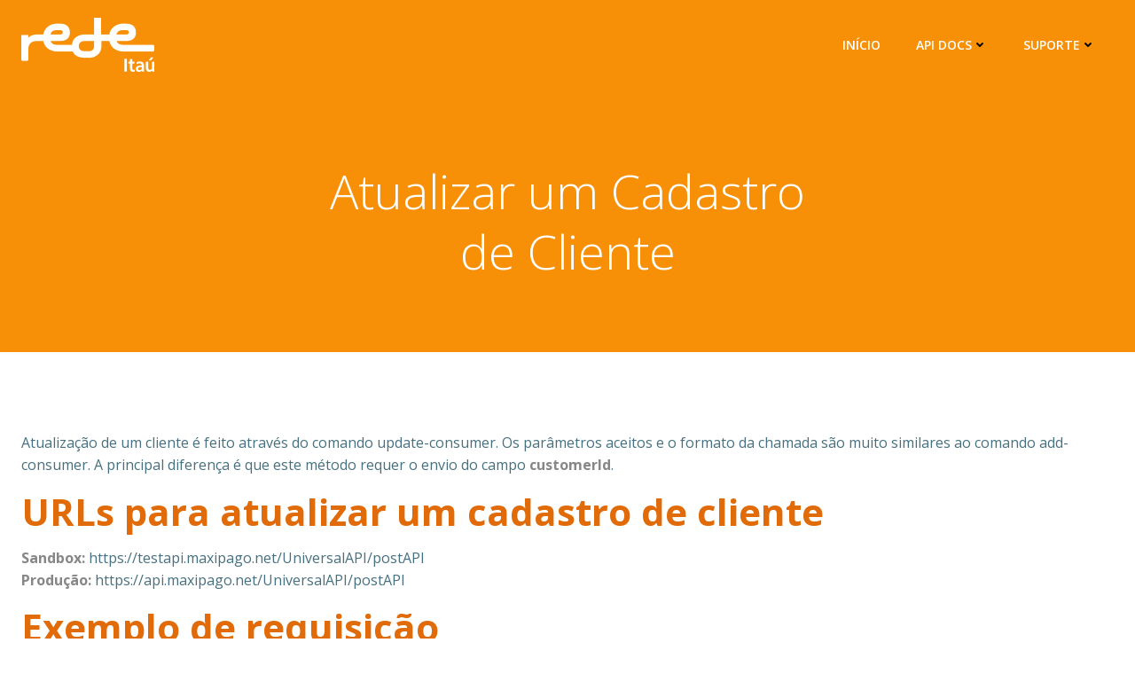

--- FILE ---
content_type: text/css
request_url: https://www.maxipago.com/developers/wp-content/plugins/ninja-tables/assets/css/ninjatables-public.css?ver=4.3.5
body_size: 13112
content:
@charset "UTF-8";.footable-details.table,.footable-details.table *,.footable.table,.footable.table *{box-sizing:border-box}.footable-details.table th,.footable.table th{text-align:left}.footable-details.table,.footable.table{margin-bottom:20px;max-width:100%;width:100%}.footable.table tbody tr td,.footable.table tr th{word-break:keep-all}.footable-details.table>caption+thead>tr:first-child>td,.footable-details.table>caption+thead>tr:first-child>th,.footable-details.table>colgroup+thead>tr:first-child>td,.footable-details.table>colgroup+thead>tr:first-child>th,.footable-details.table>thead:first-child>tr:first-child>td,.footable-details.table>thead:first-child>tr:first-child>th,.footable.table>caption+thead>tr:first-child>td,.footable.table>caption+thead>tr:first-child>th,.footable.table>colgroup+thead>tr:first-child>td,.footable.table>colgroup+thead>tr:first-child>th,.footable.table>thead:first-child>tr:first-child>td,.footable.table>thead:first-child>tr:first-child>th{border-top:0}.footable-details.table>tbody>tr>td,.footable-details.table>tbody>tr>th,.footable-details.table>tfoot>tr>td,.footable-details.table>tfoot>tr>th,.footable-details.table>thead>tr>td,.footable-details.table>thead>tr>th,.footable.table>tbody>tr>td,.footable.table>tbody>tr>th,.footable.table>tfoot>tr>td,.footable.table>tfoot>tr>th,.footable.table>thead>tr>td,.footable.table>thead>tr>th{border-top:1px solid transparent;line-height:1.42857143;padding:8px;vertical-align:top}.footable-details.table>thead>tr>td,.footable-details.table>thead>tr>th,.footable.table>thead>tr>td,.footable.table>thead>tr>th{border-bottom:2px solid #ddd;vertical-align:bottom}.footable-details.table-condensed>tbody>tr>td,.footable-details.table-condensed>tbody>tr>th,.footable-details.table-condensed>tfoot>tr>td,.footable-details.table-condensed>tfoot>tr>th,.footable-details.table-condensed>thead>tr>td,.footable-details.table-condensed>thead>tr>th,.footable.table-condensed>tbody>tr>td,.footable.table-condensed>tbody>tr>th,.footable.table-condensed>tfoot>tr>td,.footable.table-condensed>tfoot>tr>th,.footable.table-condensed>thead>tr>td,.footable.table-condensed>thead>tr>th{padding:5px}.footable-details.table-bordered,.footable-details.table-bordered>tbody>tr>td,.footable-details.table-bordered>tbody>tr>th,.footable-details.table-bordered>tfoot>tr>td,.footable-details.table-bordered>tfoot>tr>th,.footable-details.table-bordered>thead>tr>td,.footable-details.table-bordered>thead>tr>th,.footable.table-bordered,.footable.table-bordered>tbody>tr>td,.footable.table-bordered>tbody>tr>th,.footable.table-bordered>tfoot>tr>td,.footable.table-bordered>tfoot>tr>th,.footable.table-bordered>thead>tr>td,.footable.table-bordered>thead>tr>th{border:1px solid #ddd}.footable-details.table-bordered>thead>tr>td,.footable-details.table-bordered>thead>tr>th,.footable.table-bordered>thead>tr>td,.footable.table-bordered>thead>tr>th{border-bottom-width:2px}.footable-details.table-striped>tbody>tr:nth-child(odd),.footable.table-striped>tbody>tr:nth-child(odd){background-color:#f9f9f9}.footable-details.table-hover>tbody>tr:hover,.footable.table-hover>tbody>tr:hover{background-color:#f5f5f5}.footable .btn{background-image:none;border:1px solid transparent;border-radius:4px;cursor:pointer;display:inline-block;font-size:14px;font-weight:400;line-height:1.42857143;margin-bottom:0;overflow:visible;padding:6px 12px;text-align:center;text-transform:none;touch-action:manipulation;-webkit-user-select:none;-moz-user-select:none;user-select:none;vertical-align:middle;white-space:nowrap}.footable .btn.focus,.footable .btn:focus,.footable .btn:hover{color:#333;text-decoration:none}.footable .btn-default{background-color:#fff;border-color:#ccc;color:#333}.footable .btn-default.active,.footable .btn-default.focus,.footable .btn-default:active,.footable .btn-default:focus,.footable .btn-default:hover,.footable .open>.dropdown-toggle.btn-default{background-color:#e6e6e6;border-color:#adadad;color:#333}.footable .btn-primary{background-color:#337ab7;border-color:#2e6da4;color:#fff}.footable .btn-primary.active,.footable .btn-primary.focus,.footable .btn-primary:active,.footable .btn-primary:focus,.footable .btn-primary:hover,.footable .open>.dropdown-toggle.btn-primary{background-color:#286090;border-color:#204d74;color:#fff}.footable .btn-group,.footable .btn-group-vertical{display:inline-block;position:relative;vertical-align:middle}.footable .btn-group>.btn:first-child:not(:last-child):not(.dropdown-toggle){border-bottom-right-radius:0;border-top-right-radius:0}.footable .btn-group>.btn:first-child{margin-left:0}.footable .btn-group-vertical>.btn,.footable .btn-group>.btn{float:left;position:relative}.footable .btn-group-xs>.btn,.footable .btn-xs{border-radius:3px;font-size:12px;line-height:1.5;padding:1px 5px}.footable .btn-group-sm>.btn,.footable .btn-sm{border-radius:3px;font-size:12px;line-height:1.5;padding:5px 10px}.footable .btn-group-lg>.btn,.footable .btn-lg{border-radius:6px;font-size:18px;line-height:1.3333333;padding:10px 16px}.footable .caret{border-left:4px solid transparent;border-right:4px solid transparent;border-top:4px solid;display:inline-block;height:0;margin-left:2px;vertical-align:middle;width:0}.footable .btn .caret{margin-left:0}.form-group{margin-bottom:15px}.footable .form-control{background-color:#fff;background-image:none;border:1px solid #ccc;border-radius:4px;box-shadow:inset 0 1px 1px rgba(0,0,0,.075);color:#555;display:block;font-family:inherit;font-size:14px;height:34px;line-height:1.42857143;margin:0;padding:6px 12px;transition:border-color .15s ease-in-out,box-shadow .15s ease-in-out;width:100%}.footable .input-group{border-collapse:separate;display:table;position:relative}.footable .input-group .form-control{float:left;margin-bottom:0;position:relative;width:100%;z-index:2}.footable .input-group-btn{font-size:0;position:relative;white-space:nowrap}.footable .input-group-addon,.footable .input-group-btn{vertical-align:middle;white-space:nowrap;width:1%}.footable .input-group .form-control,.footable .input-group-addon,.footable .input-group-btn{display:table-cell}.footable .input-group-btn:last-child>.btn,.footable .input-group-btn:last-child>.btn-group,.footable .input-group-btn>.btn+.btn{margin-left:-1px}.footable .input-group-btn>.btn{position:relative}.footable .input-group-btn>.btn:active,.footable .input-group-btn>.btn:focus,.footable .input-group-btn>.btn:hover{z-index:2}.footable .input-group .form-control:first-child,.footable .input-group-addon:first-child,.footable .input-group-btn:first-child>.btn,.footable .input-group-btn:first-child>.btn-group>.btn,.footable .input-group-btn:first-child>.dropdown-toggle,.footable .input-group-btn:last-child>.btn-group:not(:last-child)>.btn,.footable .input-group-btn:last-child>.btn:not(:last-child):not(.dropdown-toggle){border-bottom-right-radius:0;border-top-right-radius:0}.footable .input-group .form-control:last-child,.footable .input-group-addon:last-child,.footable .input-group-btn:first-child>.btn-group:not(:first-child)>.btn,.footable .input-group-btn:first-child>.btn:not(:first-child),.footable .input-group-btn:last-child>.btn,.footable .input-group-btn:last-child>.btn-group>.btn,.footable .input-group-btn:last-child>.dropdown-toggle{border-bottom-left-radius:0;border-top-left-radius:0}.footable .checkbox,.footable .radio{display:block;margin-bottom:10px;margin-top:10px;position:relative}.footable .checkbox label,.footable .radio label{cursor:pointer;font-weight:400;margin-bottom:0;max-width:100%;min-height:20px;padding-left:20px}.footable .checkbox input[type=checkbox],.footable .checkbox-inline input[type=checkbox],.footable .radio input[type=radio],.footable .radio-inline input[type=radio]{line-height:normal;margin:4px 0 0 -20px;position:absolute}.footable .checkbox-inline input[type=checkbox]{display:block!important}.footable .dropdown-menu{-webkit-background-clip:padding-box;background-clip:padding-box;background-color:#fff;border:1px solid #ccc;border:1px solid rgba(0,0,0,.15);border-radius:4px;box-shadow:0 6px 12px rgba(0,0,0,.175);display:none;float:left;font-size:14px;left:0;list-style:none;margin:2px 0 0;min-width:160px;padding:5px 0;position:absolute;text-align:left;top:100%;z-index:1000}.footable .open>.dropdown-menu{display:block;list-style:none!important}.footable .dropdown-menu-right{left:auto;right:0}.footable .dropdown-menu>li>a{clear:both;color:#333;display:block;font-weight:400;line-height:1.42857143;padding:3px 20px;white-space:nowrap}.footable .dropdown-menu>li>a:focus,.footable .dropdown-menu>li>a:hover{background-color:#f5f5f5;color:#262626;text-decoration:none}.footable .pagination{border-radius:4px;display:inline-block;margin:20px 0;padding-left:0}.footable .pagination>li{display:inline}.footable .pagination>li:first-child>a,.footable .pagination>li:first-child>span{border-bottom-left-radius:4px;border-top-left-radius:4px;margin-left:0}.footable .pagination>li>a,.footable .pagination>li>span{background-color:#fff;border:1px solid #ddd;color:#337ab7;float:left;line-height:1.42857143;margin-left:-1px;padding:6px 12px;position:relative;text-decoration:none!important}.footable .pagination>li>a:focus,.footable .pagination>li>a:hover,.footable .pagination>li>span:focus,.footable .pagination>li>span:hover{background-color:#eee;border-color:#ddd;color:#23527c}.footable .pagination>.active>a,.footable .pagination>.active>a:focus,.footable .pagination>.active>a:hover,.footable .pagination>.active>span,.footable .pagination>.active>span:focus,.footable .pagination>.active>span:hover{background-color:#337ab7;border-color:#337ab7;color:#fff;cursor:default;z-index:2}.footable .pagination>.disabled>a,.footable .pagination>.disabled>a:focus,.footable .pagination>.disabled>a:hover,.footable .pagination>.disabled>span,.footable .pagination>.disabled>span:focus,.footable .pagination>.disabled>span:hover{background-color:#fff;border-color:#ddd;color:#777;cursor:not-allowed}.footable .label{border-radius:.25em;color:#fff;display:inline;font-size:75%;font-weight:700;line-height:1;padding:.2em .6em .3em;text-align:center;vertical-align:baseline;white-space:nowrap}.footable .label-default{background-color:#777}.footable-loader.well{background-color:#f5f5f5;border:1px solid #e3e3e3;border-radius:4px;box-shadow:inset 0 1px 1px rgba(0,0,0,.05);margin-bottom:20px;min-height:20px;padding:19px}.footable .sr-only{clip:rect(0,0,0,0);border:0;height:1px;margin:-1px;overflow:hidden;padding:0;position:absolute;width:1px}@media (min-width:768px),print{.footable .form-inline .form-group{display:inline-block;margin-bottom:0;vertical-align:middle}.footable .form-inline .form-control{display:inline-block;vertical-align:middle;width:auto}.footable .form-inline .input-group{display:inline-table;vertical-align:middle}.footable .form-inline .input-group .form-control,.footable .form-inline .input-group .input-group-addon,.footable .form-inline .input-group .input-group-btn{width:auto}.footable .form-inline .input-group>.form-control{width:100%}}table.footable,table.footable-details{border-collapse:collapse;border-spacing:0;position:relative;width:100%}table.footable-details{margin-bottom:0}table.footable-hide-fouc{display:none}table>tbody>tr>td>span.footable-toggle{margin-right:8px;opacity:.3}table>tbody>tr>td>span.footable-toggle.last-column{float:right;margin-left:8px}table.table-condensed>tbody>tr>td>span.footable-toggle{margin-right:5px}table.footable-details>tbody>tr>th:first-child{min-width:40px;width:140px}table.footable-details>tbody>tr>td:nth-child(2){word-break:keep-all!important}table.footable-details>tbody>tr:first-child>td,table.footable-details>tbody>tr:first-child>th,table.footable-details>tfoot>tr:first-child>td,table.footable-details>tfoot>tr:first-child>th,table.footable-details>thead>tr:first-child>td,table.footable-details>thead>tr:first-child>th{border-top-width:0}table.footable-details.table-bordered>tbody>tr:first-child>td,table.footable-details.table-bordered>tbody>tr:first-child>th,table.footable-details.table-bordered>tfoot>tr:first-child>td,table.footable-details.table-bordered>tfoot>tr:first-child>th,table.footable-details.table-bordered>thead>tr:first-child>td,table.footable-details.table-bordered>thead>tr:first-child>th{border-top-width:1px}div.footable-loader{height:300px;position:relative;text-align:center;vertical-align:middle}div.footable-loader>span.fooicon{animation:fooicon-spin-r 2s linear infinite;display:inline-block;font-size:30px;height:32px;left:50%;line-height:32px;margin-left:-16px;margin-top:-16px;opacity:.3;position:absolute;top:50%;width:32px}table.footable>tbody>tr.footable-empty>td{font-size:30px;text-align:center;vertical-align:middle}table.footable>tbody>tr.footable-detail-row>td,table.footable>tbody>tr.footable-detail-row>th,table.footable>tbody>tr.footable-empty>td,table.footable>tbody>tr.footable-empty>th{display:table-cell}@keyframes fooicon-spin-r{0%{transform:rotate(0deg)}to{transform:rotate(359deg)}}table.footable>thead>tr.footable-filtering>th{border-bottom-width:1px;font-weight:400}.footable-filtering-external.footable-filtering-right,table.footable.footable-filtering-right>thead>tr.footable-filtering>th,table.footable>thead>tr.footable-filtering>th{text-align:right}.footable-filtering-external.footable-filtering-left,table.footable.footable-filtering-left>thead>tr.footable-filtering>th{text-align:left}.footable-filtering-external.footable-filtering-center,table.footable.footable-filtering-center>thead>tr.footable-filtering>th{text-align:center}table.footable>thead>tr.footable-filtering>th div.form-group{margin-bottom:0}table.footable>thead>tr.footable-filtering>th div.form-group+div.form-group{margin-top:5px}table.footable>thead>tr.footable-filtering>th div.input-group{width:100%}.footable-filtering-external ul.dropdown-menu>li>a.checkbox,table.footable>thead>tr.footable-filtering>th ul.dropdown-menu>li>a.checkbox{display:block;margin:0;position:relative}.footable-filtering-external ul.dropdown-menu>li>a.checkbox>label,table.footable>thead>tr.footable-filtering>th ul.dropdown-menu>li>a.checkbox>label{display:block;padding-left:20px}.footable-filtering-external ul.dropdown-menu>li>a.checkbox input[type=checkbox],table.footable>thead>tr.footable-filtering>th ul.dropdown-menu>li>a.checkbox input[type=checkbox]{margin-left:-20px;position:absolute}@media (min-width:768px){table.footable>thead>tr.footable-filtering>th div.input-group{width:auto}table.footable>thead>tr.footable-filtering>th div.form-group{margin-left:2px;margin-right:2px}table.footable>thead>tr.footable-filtering>th div.form-group+div.form-group{margin-top:0}}table.footable>tbody>tr>td.footable-sortable,table.footable>tbody>tr>th.footable-sortable,table.footable>tfoot>tr>td.footable-sortable,table.footable>tfoot>tr>th.footable-sortable,table.footable>thead>tr>td.footable-sortable,table.footable>thead>tr>th.footable-sortable{cursor:pointer;padding-right:30px;position:relative}td.footable-sortable>span.fooicon,th.footable-sortable>span.fooicon{margin-top:-7px;opacity:0;position:absolute;right:0;top:50%;transition:opacity .3s ease-in}td.footable-sortable.footable-asc>span.fooicon,td.footable-sortable.footable-desc>span.fooicon,td.footable-sortable:hover>span.fooicon,th.footable-sortable.footable-asc>span.fooicon,th.footable-sortable.footable-desc>span.fooicon,th.footable-sortable:hover>span.fooicon{opacity:1}table.footable-sorting-disabled td.footable-sortable.footable-asc>span.fooicon,table.footable-sorting-disabled td.footable-sortable.footable-desc>span.fooicon,table.footable-sorting-disabled td.footable-sortable:hover>span.fooicon,table.footable-sorting-disabled th.footable-sortable.footable-asc>span.fooicon,table.footable-sorting-disabled th.footable-sortable.footable-desc>span.fooicon,table.footable-sorting-disabled th.footable-sortable:hover>span.fooicon{opacity:0;visibility:hidden}.footable-paging-external ul.pagination,table.footable>tfoot>tr.footable-paging>td>ul.pagination{margin:10px 0 0}.footable-paging-external span.label,table.footable>tfoot>tr.footable-paging>td>span.label{display:inline-block;margin:0 0 10px;padding:4px 10px}.footable-paging-external.footable-paging-center,table.footable-paging-center>tfoot>tr.footable-paging>td,table.footable>tfoot>tr.footable-paging>td{text-align:center}.footable-paging-external.footable-paging-left,table.footable-paging-left>tfoot>tr.footable-paging>td{text-align:left}.footable-paging-external.footable-paging-right,table.footable-paging-right>tfoot>tr.footable-paging>td{text-align:right}ul.pagination>li.footable-page{display:none}ul.pagination>li.footable-page.visible{display:inline}td.footable-editing{max-width:90px;width:90px}table.footable-editing-no-delete td.footable-editing,table.footable-editing-no-edit td.footable-editing,table.footable-editing-no-view td.footable-editing{max-width:70px;width:70px}table.footable-editing-no-delete.footable-editing-no-view td.footable-editing,table.footable-editing-no-edit.footable-editing-no-delete td.footable-editing,table.footable-editing-no-edit.footable-editing-no-view td.footable-editing{max-width:50px;width:50px}table.footable-editing-no-edit.footable-editing-no-delete.footable-editing-no-view td.footable-editing,table.footable-editing-no-edit.footable-editing-no-delete.footable-editing-no-view th.footable-editing{display:none!important;max-width:0;width:0}table.footable-editing-right td.footable-editing,table.footable-editing-right tr.footable-editing{text-align:right}table.footable-editing-left td.footable-editing,table.footable-editing-left tr.footable-editing{text-align:left}table.footable-editing button.footable-add,table.footable-editing button.footable-hide,table.footable-editing-show button.footable-show,table.footable-editing.footable-editing-always-show button.footable-hide,table.footable-editing.footable-editing-always-show button.footable-show,table.footable-editing.footable-editing-always-show.footable-editing-no-add tr.footable-editing{display:none}table.footable-editing.footable-editing-always-show button.footable-add,table.footable-editing.footable-editing-show button.footable-add,table.footable-editing.footable-editing-show button.footable-hide{display:inline-block}.foo-table{table-layout:auto}.foo-table>caption{color:#000}.foo-table .footable-filtering .ninja_multi_select_yes{display:flex;height:0;padding:0;position:relative}.foo-table .footable-filtering .ninja_multi_select_yes option{font-size:14px;font-weight:400;padding:6px 6px 6px 35px}.foo-table .footable-filtering .optWrapper .options li label{font-size:14px;font-weight:400}.foo-table .nt_button_woo,.foo-table .nt_woo_view_cart{-webkit-font-smoothing:antialiased;background-color:#a46497;color:#fff;display:inline-block;margin:3px 0;padding:7px 10px;position:relative;transition-duration:.4s;white-space:nowrap}.foo-table .nt_button_woo span.fooicon-loader,.foo-table .nt_woo_view_cart span.fooicon-loader{animation:fooicon-spin-r .7s linear infinite;left:0;margin-top:-10px;position:absolute;top:50%}.foo-table .nt_button_woo:after,.foo-table .nt_woo_view_cart:after{background:gray;bottom:0;color:#000;content:"";display:block;left:0;opacity:0;position:absolute;right:0;top:0;transition:all .8s}.foo-table .nt_button_woo:active:after,.foo-table .nt_woo_view_cart:active:after{margin:0;opacity:.5;padding:0;transition:0s}.foo-table .nt-quantity-wrapper{display:inline-block;height:40px;position:relative;vertical-align:middle;white-space:nowrap;width:auto;width:64px}.foo-table .nt-quantity-wrapper input{-webkit-appearance:none;-moz-appearance:textfield;appearance:none;background:#fff;border:1px solid #ddd;border-radius:inherit;box-sizing:border-box;color:#000;font-size:inherit;height:100%!important;margin:0!important;padding:5px;text-align:center;width:100%!important}.foo-table .nt_add_cart_wrapper.nt_added_cart{display:block;white-space:nowrap;width:auto}.foo-table .nt_add_cart_wrapper.nt_added_cart a.added_to_cart.wc-forward{background:transparent;box-shadow:none;color:#000;display:inline-block;text-decoration:none!important}.foo-table .nt_add_cart_wrapper.nt_added_cart a.added_to_cart.wc-forward:after{-webkit-font-smoothing:antialiased;-moz-osx-font-smoothing:grayscale;content:"g";display:inline-block;float:right;font-family:ninja-tables-icons;font-style:normal;font-variant:normal;font-weight:400;font-weight:900;height:1em;line-height:1;line-height:inherit;line-height:1.618;vertical-align:baseline}.foo-table .nt_add_cart_wrapper{white-space:nowrap}.foo-table .nt_add_cart_wrapper .wc_product_variable{opacity:.5}.foo-table .nt_btn{border:1px solid transparent;display:inline-block;font-size:14px;padding:7px 15px;text-decoration:none}.foo-table .nt_btn.nt_rounded_btn{border-radius:4px}.foo-table .nt_btn:hover{border-color:transparent;opacity:.9}.foo-table.footable.table>thead>tr>th{padding:.92857143em .78571429em}.foo-table td.footable-editing,.foo-table th.footable-editing{width:auto!important}.foo-table td.footable-editing .btn-group button{border-radius:3px;margin:0;padding:1px 5px}.foo-table td.footable-editing .btn-group button:last-child{border-bottom-left-radius:0;border-top-left-radius:0}.foo-table td.footable-editing .btn-group button:first-child{border-bottom-right-radius:0;border-top-right-radius:0}.foo-table .form-inline{display:block!important;margin-bottom:0}.foo-table.ninja_search_left tr.footable-filtering .form-inline{text-align:left}.foo-table.ninja_search_right tr.footable-filtering .form-inline{text-align:right}.foo-table.ninja_search_center tr.footable-filtering .form-inline{text-align:center}.foo-table td.ninja_temp_cell{display:none!important}.foo-table span.label.label-default{display:none;visibility:hidden}.foo-table.ninja_has_count_format span.label.label-default{display:inline-block;visibility:visible}.foo-table.footable-paging-right .footable-pagination-wrapper{text-align:right}.foo-table.footable-paging-center .footable-pagination-wrapper{text-align:center}.foo-table.footable-paging-left .footable-pagination-wrapper{text-align:left}.foo-table .footable-pagination-wrapper .pagination:after,.foo-table .footable-pagination-wrapper .pagination:before{content:none!important}.foo-table table.footable-details tr th{overflow:visible!important;text-overflow:unset!important;white-space:normal}.foo-table tr.footable-filtering th{overflow:visible!important}.foo-table .pagination{border:none;font-weight:500;padding:0}.foo-table button.btn.btn-default.dropdown-toggle{left:0;right:0;top:0}.foo-table button.btn.btn-default.dropdown-toggle:after{content:"";display:none!important}.foo-table li.dropdown-header{color:#333;padding-bottom:5px;padding-left:20px}.foo-table ul.dropdown-menu.dropdown-menu-right li:last-child a{border-bottom:0!important;box-shadow:none}.foo-table ul.dropdown-menu.dropdown-menu-right li a:hover{box-shadow:inset 0 0 0 transparent,0 1px 0 #000}.foo-table span.footable-toggle{cursor:pointer}.foo-table.ninjatable_hide_header_row>thead tr.footable-header{display:none!important;visibility:hidden}.foo-table.hide_all_borders.table{border-color:transparent}.foo-table.hide_all_borders.table thead{border-color:transparent!important}.foo-table.hide_all_borders.table thead td,.foo-table.hide_all_borders.table thead tr,.foo-table.hide_all_borders.table thead tr>th{border-color:transparent!important;border-width:0!important}.foo-table.hide_all_borders.table tbody td,.foo-table.hide_all_borders.table tbody th{border-color:transparent!important}.foo-table.hide_all_borders.table tfoot tr>td{border:0!important}.foo-table.ninja_table_search_disabled>thead tr.footable-filtering .footable-filtering-search{display:none!important;visibility:hidden!important}.foo-table .form-group.footable-filtering-search .input-group-btn>button{height:34px!important;margin:0!important;padding:6px 12px!important}.foo-table .form-group.footable-filtering-search input.form-control{margin-bottom:0!important}.foo-table tbody tr.footable-detail-row>td{padding:0!important}.foo-table tbody tr.footable-detail-row td table.footable-details:not(.ninja_custom_color){margin-bottom:0}.foo-table select.nt_pager_selection{background-color:#fff;background-image:none;border:1px solid #ccc;border-radius:4px;box-shadow:inset 0 1px 1px rgba(0,0,0,.075);color:#555;display:inline-block;font-family:inherit;font-size:14px;height:35px;line-height:1.42857143;margin-left:5px!important;margin:0;padding:6px 12px;transition:border-color .15s ease-in-out,box-shadow .15s ease-in-out;width:auto}.foo-table tbody tr td a,.foo-table tbody tr td h1,.foo-table tbody tr td h2,.foo-table tbody tr td h3,.foo-table tbody tr td p{margin:0;padding:0}.foo-table img{max-width:100%}.foo-table tbody tr td,.foo-table tbody tr th,.foo-table tbody tr:nth-child(2n) td,.foo-table tbody tr:nth-child(2n) th,.foo-table tbody tr:nth-child(odd) td,.foo-table tbody tr:nth-child(odd) th{background-color:transparent}.foo-table .softmerge-inner{width:100%!important}.footable_parent{overflow-x:auto;width:100%}.footable_parent table.foo-table.vertical_centered tbody>tr>td,.footable_parent table.foo-table.vertical_centered thead>tr>th{vertical-align:middle}.footable_parent>.foo-table.ninja_require_initial_hide.nt_type_legacy_table,.ninja_table_pro table.footable-details tr.nt_has_hide{display:none!important}.ninja_table_pro.nt_hide_breakpoint_labels table.footable-details tbody>tr>th{display:none}.ninja_table_pro.nt_search_full_width .form-group.footable-filtering-search{width:100%}.ninja_table_pro.nt_search_full_width .form-group.footable-filtering-search .input-group{display:block;position:relative}.ninja_table_pro.nt_search_full_width .form-group.footable-filtering-search .input-group>.form-control{display:inline-block;float:none}.ninja_table_pro.nt_search_full_width .form-group.footable-filtering-search .input-group .input-group-btn{position:absolute;right:0;top:0;z-index:999999}.loading_ninja_table1{background:gray!important;height:200px;width:100%}.loading_ninja_table1 table{display:none}table.ninja_footable col.hidden,table.ninja_footable>thead>tr>th.hidden{display:none!important}@media (max-width:767px){table.ninja_footable col.xs,table.ninja_footable>thead>tr>th.xs{display:none}}@media (min-width:768px) and (max-width:991px){table.ninja_footable col.sm,table.ninja_footable>thead>tr>th.sm{display:none}}@media (min-width:992px) and (max-width:1199px){table.ninja_footable col.md,table.ninja_footable>thead>tr>th.md{display:none}}@media (min-width:1200px){table.ninja_footable col.lg,table.ninja_footable>thead>tr>th.lg{display:none}}.ninja_table_wrapper table thead .footable-filtering .ninja_custom_radio>label,.ninja_table_wrapper table thead .footable-filtering .ninja_custom_select_checkbox>label{display:inline-block;margin-right:15px}@media (max-width:767px){.ninja_table_wrapper table thead .footable-filtering .ninja_custom_radio>label,.ninja_table_wrapper table thead .footable-filtering .ninja_custom_select_checkbox>label{display:block}}.ninja_table_wrapper table thead .footable-filtering .ninja_custom_radio>label:last-child,.ninja_table_wrapper table thead .footable-filtering .ninja_custom_select_checkbox>label:last-child{margin-right:0}.ninja_table_wrapper table thead .footable-filtering .ninja_custom_radio>label input,.ninja_table_wrapper table thead .footable-filtering .ninja_custom_select_checkbox>label input{margin-right:10px}.ninja_table_wrapper table thead .footable-filtering .ninja_custom_radio label.ninja_filter_title,.ninja_table_wrapper table thead .footable-filtering .ninja_custom_select_checkbox label.ninja_filter_title{margin-right:0}.ninja_table_wrapper table thead .footable-filtering .ninja_filter_title{margin-right:10px}.ninja_table_wrapper .ninja_table_afd_columns thead .footable-filtering th .form-inline{display:block;line-height:33px;width:100%}.ninja_table_wrapper .ninja_table_afd_columns thead .footable-filtering th .form-inline>.form-group{text-align:left}.ninja_table_wrapper .ninja_table_afd_columns thead .footable-filtering th .form-inline>.form-group .form-control,.ninja_table_wrapper .ninja_table_afd_columns thead .footable-filtering th .form-inline>.form-group .input-group{width:100%}.ninja_table_wrapper .ninja_table_afd_columns thead .footable-filtering th .form-inline>.form-group>.ninja_filter_title{display:block;font-weight:700}.ninja_table_wrapper .ninja_table_afd_columns thead .footable-filtering th .form-inline>.form-group .input-group,.ninja_table_wrapper .ninja_table_afd_columns thead .footable-filtering th .form-inline>.form-group.ninja_reset_wrapper .ninja_reset_button{width:100%}.ninja_table_wrapper .ninja_table_afd_columns thead .footable-filtering th .form-inline>.form-group .input-group .input-group-btn{width:70px!important}.ninja_table_wrapper .ninja_table_afd_columns thead .footable-filtering th .form-inline>.form-group .ninja_filter_date_range,.ninja_table_wrapper .ninja_table_afd_columns thead .footable-filtering th .form-inline>.form-group .ninja_filter_number_range{margin:0 2% 0 0;width:49%}.ninja_table_wrapper .ninja_table_afd_columns thead .footable-filtering th .form-inline .ninja_filter_title,.ninja_table_wrapper .ninja_table_afd_columns thead .footable-filtering th .form-inline>.form-group .ninja_filter_date_range:last-child,.ninja_table_wrapper .ninja_table_afd_columns thead .footable-filtering th .form-inline>.form-group .ninja_filter_number_range:last-child{margin-right:0}.ninja_table_wrapper .ninja_table_afd_columns thead .footable-filtering th .form-inline .ninja_filter_date_from,.ninja_table_wrapper .ninja_table_afd_columns thead .footable-filtering th .form-inline .ninja_filter_number_from{margin-right:10px}.ninja_table_wrapper .ninja_table_afd_columns thead .footable-filtering th .form-inline .ninja_filter_date_from,.ninja_table_wrapper .ninja_table_afd_columns thead .footable-filtering th .form-inline .ninja_filter_date_to,.ninja_table_wrapper .ninja_table_afd_columns thead .footable-filtering th .form-inline .ninja_filter_number_from,.ninja_table_wrapper .ninja_table_afd_columns thead .footable-filtering th .form-inline .ninja_filter_number_to{margin-bottom:5px}.ninja_table_wrapper .ninja_table_afd_columns thead .footable-filtering th .form-inline .form-group.footable-filtering-search{padding:0 5px!important}.ninja_table_wrapper .ninja_table_afcs_columns_2 thead .footable-filtering th .form-inline>.form-group{float:left;margin:0 0 20px;padding:0 5px;width:50%}.ninja_table_wrapper .ninja_table_afcs_columns_2 thead .footable-filtering th .form-inline>.form-group:last-child{padding-right:0}@media (max-width:767px){.ninja_table_wrapper .ninja_table_afcs_columns_2 thead .footable-filtering th .form-inline>.form-group{float:none;padding-right:0;width:100%}}.ninja_table_wrapper .ninja_table_afcs_columns_2 thead .footable-filtering th .form-inline>.form-group:nth-child(odd){clear:both}.ninja_table_wrapper .ninja_table_afcs_columns_3 thead .footable-filtering th .form-inline>.form-group{float:left;margin:0 0 20px;padding:0 5px;width:33.3%}.ninja_table_wrapper .ninja_table_afcs_columns_3 thead .footable-filtering th .form-inline>.form-group:last-child{padding-right:0}@media (max-width:767px){.ninja_table_wrapper .ninja_table_afcs_columns_3 thead .footable-filtering th .form-inline>.form-group{float:none;padding-right:0;width:100%}}.ninja_table_wrapper .ninja_table_afcs_columns_3 thead .footable-filtering th .form-inline>.form-group:nth-child(3n+1){clear:both}.ninja_table_wrapper .ninja_table_afcs_columns_4 thead .footable-filtering th .form-inline>.form-group{float:left;margin:0 0 20px;padding:0 5px;width:25%}.ninja_table_wrapper .ninja_table_afcs_columns_4 thead .footable-filtering th .form-inline>.form-group:last-child{padding-right:0}@media (max-width:767px){.ninja_table_wrapper .ninja_table_afcs_columns_4 thead .footable-filtering th .form-inline>.form-group{float:none;padding-right:0;width:100%}}.ninja_table_wrapper .ninja_table_afcs_columns_4 thead .footable-filtering th .form-inline>.form-group:nth-child(4n+1){clear:both}.ninja_table_wrapper .ninja_reset_button{background:#dc3545;border-color:#dc3545;color:#fff}.ninja_table_wrapper .ninja_reset_button:hover{background-color:#c82333;border-color:#bd2130;color:#fff}.ninja_table_wrapper .ninja_table_afd_inline thead .footable-filtering th .form-inline{display:block;width:100%}.ninja_table_wrapper .ninja_table_afd_inline thead .footable-filtering th .form-inline>.form-group{margin-bottom:10px}.ninja_table_wrapper .ninja_table_afd_inline thead .footable-filtering th .form-inline .ninja_custom_radio .ninja_filter_title{margin-right:10px}.ninja_table_wrapper .ninja_table_buttons{clear:both;display:block;overflow:hidden}.ninja_table_wrapper .ninja_table_buttons.ninja_buttons_left{text-align:left}.ninja_table_wrapper .ninja_table_buttons.ninja_buttons_center{text-align:center}.ninja_table_wrapper .ninja_table_buttons.ninja_buttons_right{text-align:right}.ninja_table_wrapper .ninja_table_buttons.after_search_box{margin-top:10px}.ninja_table_wrapper .ninja_table_buttons.before_table{margin-bottom:10px}.ninja_table_wrapper .ninja_table_buttons .ninja_button{border-radius:0;border-right:1px solid;padding:5px 10px}.ninja_table_wrapper .ninja_table_buttons .ninja_button:last-child{border-right:none}@media print{.ninja_table_print_view .footable_parent{overflow-x:initial!important;width:100%}.ninja_table_print_view .footable-editing{display:none!important}.ninja_table_print_view .ninja_footable{page-break-inside:auto}.ninja_table_print_view .ninja_footable tr{page-break-after:auto;page-break-inside:avoid}.ninja_table_print_view .ninja_footable thead{display:table-header-group}.ninja_table_print_view .ninja_footable tfoot{display:table-footer-group}}.ninja_table_wrapper .cart_details{display:block;position:relative;text-align:right}.ninja_table_wrapper .cart_details .nt_woo_cart_checkout_bttons,.ninja_table_wrapper .cart_details .nt_woo_items{display:inline-block}.ninja_table_wrapper .cart_details .nt_woo_items{padding-right:10px}.ninjatable_cart_wrapper{margin-bottom:10px}.foo-table:not(.ninja_stacked_table) tbody tr.footable-detail-row>td{padding:5px!important}@font-face{font-family:ninja-tables-icons;font-style:normal;font-weight:400;src:local("ninja-tables-icons"),url(../fonts/ninja-tables.woff2?23f3594f22e81eff9aae7cbd7d517b79) format("woff2"),url(../fonts/ninja-tables.woff?855f6720c86ade8ecf2024dcc3f565b8) format("woff"),url(../fonts/ninja-tables.ttf?f42a9f4be61db8a68dda7e36a1f28995) format("truetype"),url(../fonts/ninja-tables.eot?abdb8ff389deb9079a1e95315fe0a84d),url(../fonts/ninja-tables.eot?abdb8ff389deb9079a1e95315fe0a84d?#iefix) format("embedded-opentype"),url(../fonts/ninja-tables.svg?6e2ae8e0f1934a94ed950710797ca8cb#ninja-tables) format("svg")}.footable_parent .fooicon{-webkit-font-smoothing:antialiased;-moz-osx-font-smoothing:grayscale;display:inline-block;font-family:ninja-tables-icons!important;font-size:inherit;font-style:normal;font-weight:400;line-height:1;text-rendering:auto;transform:translate(0)}.footable_parent .fooicon:before{content:attr(data-icon)}.footable_parent .fooicon:before,.footable_parent [class*=" fooicon-"]:before,.footable_parent [class*=" footable-"]:before,.footable_parent [class^=fooicon-]:before,.footable_parent [class^=footable-]:before{speak:none;-webkit-font-smoothing:antialiased;-moz-osx-font-smoothing:grayscale;font-family:ninja-tables-icons!important;font-style:normal!important;font-variant:normal!important;font-weight:400!important;line-height:1;text-transform:none!important}.footable_parent .fooicon-search:before{content:"\f002"}.footable_parent .fooicon-sort-desc:before{content:"\f161"}.footable_parent .fooicon-sort-asc:before{content:"\f160"}.footable_parent .fooicon-sort:before{content:"\f0dc"}.footable_parent .fooicon-minus:before{content:"\f068"}.footable_parent .fooicon-plus:before{content:"\f067"}.footable_parent .fooicon-circle-o-notch:before{content:"\e000"}.footable_parent .fooicon-remove:before{content:"\f00d"}.footable_parent .fooicon-loader-alt:before{content:"༁"}.footable_parent .fooicon-refresh:before{content:"\e001"}.footable_parent .fooicon-loader:before{content:"\f01e"}.footable_parent .fooicon-grid:before{content:"a"}.footable_parent .fooicon-pencil:before{content:"b"}.footable_parent .fooicon-delete:before{content:"c"}.footable_parent .fooicon-view:before{content:"d"}.footable_parent .fooicon-edit:before{content:"e"}.footable_parent .fooicon-bag:before{content:"f"}.footable_parent .fooicon-basket:before{content:"g"}.footable_parent .fooicon-star:before{content:"h"}.footable_parent .fooicon-star-o:before{content:"i"}.footable_parent .fooicon-check:before{content:"j"}.footable_parent .fooicon-heart:before{content:"k"}.footable_parent .fooicon-download:before{content:"l"}.footable_parent .fooicon-trash:before{content:"c"}.footable_parent .fooicon-remove-1:before{content:"\f00d"}.bootstrap3 table{background-color:transparent;border-collapse:collapse;border-spacing:0}.bootstrap3 caption{color:#777;padding-bottom:8px;padding-top:8px;text-align:left}.bootstrap3 th{text-align:left}.bootstrap3 .table{margin-bottom:20px;max-width:100%;width:100%}.bootstrap3 .table>tbody>tr>td,.bootstrap3 .table>tbody>tr>th,.bootstrap3 .table>tfoot>tr>td,.bootstrap3 .table>tfoot>tr>th,.bootstrap3 .table>thead>tr>td,.bootstrap3 .table>thead>tr>th{border-top:1px solid #ddd;line-height:1.42857143;padding:8px;vertical-align:top}.bootstrap3 .table>thead>tr>th{border-bottom:2px solid #ddd;vertical-align:bottom}.bootstrap3 .table>caption+thead>tr:first-child>td,.bootstrap3 .table>caption+thead>tr:first-child>th,.bootstrap3 .table>colgroup+thead>tr:first-child>td,.bootstrap3 .table>colgroup+thead>tr:first-child>th,.bootstrap3 .table>thead:first-child>tr:first-child>td,.bootstrap3 .table>thead:first-child>tr:first-child>th{border-top:0}.bootstrap3 .table>tbody+tbody{border-top:2px solid #ddd}.bootstrap3 .table .table{background-color:#fff}.bootstrap3 .table-condensed>tbody>tr>td,.bootstrap3 .table-condensed>tbody>tr>th,.bootstrap3 .table-condensed>tfoot>tr>td,.bootstrap3 .table-condensed>tfoot>tr>th,.bootstrap3 .table-condensed>thead>tr>td,.bootstrap3 .table-condensed>thead>tr>th{padding:5px}.bootstrap3 .table-bordered,.bootstrap3 .table-bordered>tbody>tr>td,.bootstrap3 .table-bordered>tbody>tr>th,.bootstrap3 .table-bordered>tfoot>tr>td,.bootstrap3 .table-bordered>tfoot>tr>th,.bootstrap3 .table-bordered>thead>tr>td,.bootstrap3 .table-bordered>thead>tr>th{border:1px solid #ddd}.bootstrap3 .table-bordered>thead>tr>td,.bootstrap3 .table-bordered>thead>tr>th{border-bottom-width:2px}.bootstrap3 .table-striped>tbody>tr:nth-of-type(odd){background-color:#f9f9f9}.bootstrap3 .table-hover>tbody>tr:hover,.bootstrap3 .table>tbody>tr.active>td,.bootstrap3 .table>tbody>tr.active>th,.bootstrap3 .table>tbody>tr>td.active,.bootstrap3 .table>tbody>tr>th.active,.bootstrap3 .table>tfoot>tr.active>td,.bootstrap3 .table>tfoot>tr.active>th,.bootstrap3 .table>tfoot>tr>td.active,.bootstrap3 .table>tfoot>tr>th.active,.bootstrap3 .table>thead>tr.active>td,.bootstrap3 .table>thead>tr.active>th,.bootstrap3 .table>thead>tr>td.active,.bootstrap3 .table>thead>tr>th.active{background-color:#f5f5f5}.bootstrap3 .table-hover>tbody>tr.active:hover>td,.bootstrap3 .table-hover>tbody>tr.active:hover>th,.bootstrap3 .table-hover>tbody>tr:hover>.active,.bootstrap3 .table-hover>tbody>tr>td.active:hover,.bootstrap3 .table-hover>tbody>tr>th.active:hover{background-color:#e8e8e8}.bootstrap3 .table>tbody>tr.success>td,.bootstrap3 .table>tbody>tr.success>th,.bootstrap3 .table>tbody>tr>td.success,.bootstrap3 .table>tbody>tr>th.success,.bootstrap3 .table>tfoot>tr.success>td,.bootstrap3 .table>tfoot>tr.success>th,.bootstrap3 .table>tfoot>tr>td.success,.bootstrap3 .table>tfoot>tr>th.success,.bootstrap3 .table>thead>tr.success>td,.bootstrap3 .table>thead>tr.success>th,.bootstrap3 .table>thead>tr>td.success,.bootstrap3 .table>thead>tr>th.success{background-color:#dff0d8}.bootstrap3 .table-hover>tbody>tr.success:hover>td,.bootstrap3 .table-hover>tbody>tr.success:hover>th,.bootstrap3 .table-hover>tbody>tr:hover>.success,.bootstrap3 .table-hover>tbody>tr>td.success:hover,.bootstrap3 .table-hover>tbody>tr>th.success:hover{background-color:#d0e9c6}.bootstrap3 .table>tbody>tr.info>td,.bootstrap3 .table>tbody>tr.info>th,.bootstrap3 .table>tbody>tr>td.info,.bootstrap3 .table>tbody>tr>th.info,.bootstrap3 .table>tfoot>tr.info>td,.bootstrap3 .table>tfoot>tr.info>th,.bootstrap3 .table>tfoot>tr>td.info,.bootstrap3 .table>tfoot>tr>th.info,.bootstrap3 .table>thead>tr.info>td,.bootstrap3 .table>thead>tr.info>th,.bootstrap3 .table>thead>tr>td.info,.bootstrap3 .table>thead>tr>th.info{background-color:#d9edf7}.bootstrap3 .table-hover>tbody>tr.info:hover>td,.bootstrap3 .table-hover>tbody>tr.info:hover>th,.bootstrap3 .table-hover>tbody>tr:hover>.info,.bootstrap3 .table-hover>tbody>tr>td.info:hover,.bootstrap3 .table-hover>tbody>tr>th.info:hover{background-color:#c4e3f3}.bootstrap3 .table>tbody>tr.warning>td,.bootstrap3 .table>tbody>tr.warning>th,.bootstrap3 .table>tbody>tr>td.warning,.bootstrap3 .table>tbody>tr>th.warning,.bootstrap3 .table>tfoot>tr.warning>td,.bootstrap3 .table>tfoot>tr.warning>th,.bootstrap3 .table>tfoot>tr>td.warning,.bootstrap3 .table>tfoot>tr>th.warning,.bootstrap3 .table>thead>tr.warning>td,.bootstrap3 .table>thead>tr.warning>th,.bootstrap3 .table>thead>tr>td.warning,.bootstrap3 .table>thead>tr>th.warning{background-color:#fcf8e3}.bootstrap3 .table-hover>tbody>tr.warning:hover>td,.bootstrap3 .table-hover>tbody>tr.warning:hover>th,.bootstrap3 .table-hover>tbody>tr:hover>.warning,.bootstrap3 .table-hover>tbody>tr>td.warning:hover,.bootstrap3 .table-hover>tbody>tr>th.warning:hover{background-color:#faf2cc}.bootstrap3 .table>tbody>tr.danger>td,.bootstrap3 .table>tbody>tr.danger>th,.bootstrap3 .table>tbody>tr>td.danger,.bootstrap3 .table>tbody>tr>th.danger,.bootstrap3 .table>tfoot>tr.danger>td,.bootstrap3 .table>tfoot>tr.danger>th,.bootstrap3 .table>tfoot>tr>td.danger,.bootstrap3 .table>tfoot>tr>th.danger,.bootstrap3 .table>thead>tr.danger>td,.bootstrap3 .table>thead>tr.danger>th,.bootstrap3 .table>thead>tr>td.danger,.bootstrap3 .table>thead>tr>th.danger{background-color:#f2dede}.bootstrap3 .table-hover>tbody>tr.danger:hover>td,.bootstrap3 .table-hover>tbody>tr.danger:hover>th,.bootstrap3 .table-hover>tbody>tr:hover>.danger,.bootstrap3 .table-hover>tbody>tr>td.danger:hover,.bootstrap3 .table-hover>tbody>tr>th.danger:hover{background-color:#ebcccc}.bootstrap3 .table-responsive{min-height:.01%;overflow-x:auto}@media screen and (max-width:767px){.bootstrap3 .table-responsive{-ms-overflow-style:-ms-autohiding-scrollbar;border:1px solid #ddd;margin-bottom:15px;overflow-y:hidden;width:100%}.bootstrap3 .table-responsive>.table{margin-bottom:0}.bootstrap3 .table-responsive>.table>tbody>tr>td,.bootstrap3 .table-responsive>.table>tbody>tr>th,.bootstrap3 .table-responsive>.table>tfoot>tr>td,.bootstrap3 .table-responsive>.table>tfoot>tr>th,.bootstrap3 .table-responsive>.table>thead>tr>td,.bootstrap3 .table-responsive>.table>thead>tr>th{white-space:nowrap}.bootstrap3 .table-responsive>.table-bordered{border:0}.bootstrap3 .table-responsive>.table-bordered>tbody>tr>td:first-child,.bootstrap3 .table-responsive>.table-bordered>tbody>tr>th:first-child,.bootstrap3 .table-responsive>.table-bordered>tfoot>tr>td:first-child,.bootstrap3 .table-responsive>.table-bordered>tfoot>tr>th:first-child,.bootstrap3 .table-responsive>.table-bordered>thead>tr>td:first-child,.bootstrap3 .table-responsive>.table-bordered>thead>tr>th:first-child{border-left:0}.bootstrap3 .table-responsive>.table-bordered>tbody>tr>td:last-child,.bootstrap3 .table-responsive>.table-bordered>tbody>tr>th:last-child,.bootstrap3 .table-responsive>.table-bordered>tfoot>tr>td:last-child,.bootstrap3 .table-responsive>.table-bordered>tfoot>tr>th:last-child,.bootstrap3 .table-responsive>.table-bordered>thead>tr>td:last-child,.bootstrap3 .table-responsive>.table-bordered>thead>tr>th:last-child{border-right:0}.bootstrap3 .table-responsive>.table-bordered>tbody>tr:last-child>td,.bootstrap3 .table-responsive>.table-bordered>tbody>tr:last-child>th,.bootstrap3 .table-responsive>.table-bordered>tfoot>tr:last-child>td,.bootstrap3 .table-responsive>.table-bordered>tfoot>tr:last-child>th{border-bottom:0}}.bootstrap3 .table-bordered.ninja_footable{border:1px solid #ddd}.bootstrap4 table{border-collapse:collapse}.bootstrap4 .table{color:#212529;margin-bottom:1rem;width:100%}.bootstrap4 .table td,.bootstrap4 .table th{border-top:1px solid #dee2e6;padding:.75rem;vertical-align:top}.bootstrap4 .table thead th{border-bottom:2px solid #dee2e6;vertical-align:bottom}.bootstrap4 .table tbody+tbody{border-top:2px solid #dee2e6}.bootstrap4 .table-sm td,.bootstrap4 .table-sm th{padding:.3rem}.bootstrap4 .table-bordered,.bootstrap4 .table-bordered td,.bootstrap4 .table-bordered th{border:1px solid #dee2e6}.bootstrap4 .table-bordered thead td,.bootstrap4 .table-bordered thead th{border-bottom-width:2px}.bootstrap4 .table-borderless tbody+tbody,.bootstrap4 .table-borderless td,.bootstrap4 .table-borderless th,.bootstrap4 .table-borderless thead th{border:0}.bootstrap4 .table-striped tbody tr:nth-of-type(odd){background-color:rgba(0,0,0,.05)}.bootstrap4 .table-hover tbody tr:hover{background-color:rgba(0,0,0,.075);color:#212529}.bootstrap4 .table-primary,.bootstrap4 .table-primary>td,.bootstrap4 .table-primary>th{background-color:#b8daff}.bootstrap4 .table-primary tbody+tbody,.bootstrap4 .table-primary td,.bootstrap4 .table-primary th,.bootstrap4 .table-primary thead th{border-color:#7abaff}.bootstrap4 .table-hover .table-primary:hover,.bootstrap4 .table-hover .table-primary:hover>td,.bootstrap4 .table-hover .table-primary:hover>th{background-color:#9fcdff}.bootstrap4 .table-secondary,.bootstrap4 .table-secondary>td,.bootstrap4 .table-secondary>th{background-color:#d6d8db}.bootstrap4 .table-secondary tbody+tbody,.bootstrap4 .table-secondary td,.bootstrap4 .table-secondary th,.bootstrap4 .table-secondary thead th{border-color:#b3b7bb}.bootstrap4 .table-hover .table-secondary:hover,.bootstrap4 .table-hover .table-secondary:hover>td,.bootstrap4 .table-hover .table-secondary:hover>th{background-color:#c8cbcf}.bootstrap4 .table-success,.bootstrap4 .table-success>td,.bootstrap4 .table-success>th{background-color:#c3e6cb}.bootstrap4 .table-success tbody+tbody,.bootstrap4 .table-success td,.bootstrap4 .table-success th,.bootstrap4 .table-success thead th{border-color:#8fd19e}.bootstrap4 .table-hover .table-success:hover,.bootstrap4 .table-hover .table-success:hover>td,.bootstrap4 .table-hover .table-success:hover>th{background-color:#b1dfbb}.bootstrap4 .table-info,.bootstrap4 .table-info>td,.bootstrap4 .table-info>th{background-color:#bee5eb}.bootstrap4 .table-info tbody+tbody,.bootstrap4 .table-info td,.bootstrap4 .table-info th,.bootstrap4 .table-info thead th{border-color:#86cfda}.bootstrap4 .table-hover .table-info:hover,.bootstrap4 .table-hover .table-info:hover>td,.bootstrap4 .table-hover .table-info:hover>th{background-color:#abdde5}.bootstrap4 .table-warning,.bootstrap4 .table-warning>td,.bootstrap4 .table-warning>th{background-color:#ffeeba}.bootstrap4 .table-warning tbody+tbody,.bootstrap4 .table-warning td,.bootstrap4 .table-warning th,.bootstrap4 .table-warning thead th{border-color:#ffdf7e}.bootstrap4 .table-hover .table-warning:hover,.bootstrap4 .table-hover .table-warning:hover>td,.bootstrap4 .table-hover .table-warning:hover>th{background-color:#ffe8a1}.bootstrap4 .table-danger,.bootstrap4 .table-danger>td,.bootstrap4 .table-danger>th{background-color:#f5c6cb}.bootstrap4 .table-danger tbody+tbody,.bootstrap4 .table-danger td,.bootstrap4 .table-danger th,.bootstrap4 .table-danger thead th{border-color:#ed969e}.bootstrap4 .table-hover .table-danger:hover,.bootstrap4 .table-hover .table-danger:hover>td,.bootstrap4 .table-hover .table-danger:hover>th{background-color:#f1b0b7}.bootstrap4 .table-light,.bootstrap4 .table-light>td,.bootstrap4 .table-light>th{background-color:#fdfdfe}.bootstrap4 .table-light tbody+tbody,.bootstrap4 .table-light td,.bootstrap4 .table-light th,.bootstrap4 .table-light thead th{border-color:#fbfcfc}.bootstrap4 .table-hover .table-light:hover,.bootstrap4 .table-hover .table-light:hover>td,.bootstrap4 .table-hover .table-light:hover>th{background-color:#ececf6}.bootstrap4 .table-dark,.bootstrap4 .table-dark>td,.bootstrap4 .table-dark>th{background-color:#c6c8ca}.bootstrap4 .table-dark tbody+tbody,.bootstrap4 .table-dark td,.bootstrap4 .table-dark th,.bootstrap4 .table-dark thead th{border-color:#95999c}.bootstrap4 .table-hover .table-dark:hover,.bootstrap4 .table-hover .table-dark:hover>td,.bootstrap4 .table-hover .table-dark:hover>th{background-color:#b9bbbe}.bootstrap4 .table-active,.bootstrap4 .table-active>td,.bootstrap4 .table-active>th,.bootstrap4 .table-hover .table-active:hover,.bootstrap4 .table-hover .table-active:hover>td,.bootstrap4 .table-hover .table-active:hover>th{background-color:rgba(0,0,0,.075)}.bootstrap4 .table .thead-dark th{background-color:#343a40;border-color:#454d55;color:#fff}.bootstrap4 .table .thead-light th{background-color:#e9ecef;border-color:#dee2e6;color:#495057}.bootstrap4 .table-dark{background-color:#343a40;color:#fff}.bootstrap4 .table-dark td,.bootstrap4 .table-dark th,.bootstrap4 .table-dark thead th{border-color:#454d55}.bootstrap4 .table-dark.table-bordered{border:0}.bootstrap4 .table-dark.table-striped tbody tr:nth-of-type(odd){background-color:hsla(0,0%,100%,.05)}.bootstrap4 .table-dark.table-hover tbody tr:hover{background-color:hsla(0,0%,100%,.075);color:#fff}@media (max-width:991px){.bootstrap4 .table-responsive{-ms-overflow-style:-ms-autohiding-scrollbar;display:block;overflow-x:auto;width:100%}.bootstrap4 .table-responsive.table-bordered{border:0}}.bootstrap4 .table-responsive{-webkit-overflow-scrolling:touch;display:block;overflow-x:auto;width:100%}.bootstrap4 .table-responsive>.table-bordered{border:0}.bootstrap4 .table-bordered.ninja_footable{border:1px solid #dee2e6}.semantic_ui{
  /*!
   * # Semantic UI 2.4.1 - Table
   * http://github.com/semantic-org/semantic-ui/
   *
   *
   * Released under the MIT license
   * http://opensource.org/licenses/MIT
   *
   */}.semantic_ui .ui.table{background:#fff;border:1px solid rgba(34,36,38,.15);border-collapse:separate;border-radius:.28571429rem;border-spacing:0;box-shadow:none;color:rgba(0,0,0,.87);margin:1em 0;text-align:left;width:100%}.semantic_ui .ui.table:first-child{margin-top:0}.semantic_ui .ui.table:last-child{margin-bottom:0}.semantic_ui .ui.table td,.semantic_ui .ui.table th{transition:background .1s ease,color .1s ease}.semantic_ui .ui.table thead{box-shadow:none}.semantic_ui .ui.table thead th{background:#f9fafb;border-bottom:1px solid rgba(34,36,38,.1);border-left:none;color:rgba(0,0,0,.87);cursor:auto;font-style:none;font-weight:700;padding:.92857143em .78571429em;text-align:inherit;text-transform:none;vertical-align:inherit}.semantic_ui .ui.table thead tr>th:first-child{border-left:none}.semantic_ui .ui.table thead tr:first-child>th:first-child{border-radius:.28571429rem 0 0 0}.semantic_ui .ui.table thead tr:first-child>th:last-child{border-radius:0 .28571429rem 0 0}.semantic_ui .ui.table thead tr:first-child>th:only-child{border-radius:.28571429rem .28571429rem 0 0}.semantic_ui .ui.table tfoot{box-shadow:none}.semantic_ui .ui.table tfoot th{background:#f9fafb;border-top:1px solid rgba(34,36,38,.15);color:rgba(0,0,0,.87);cursor:auto;font-style:normal;font-weight:400;padding:.78571429em;text-align:inherit;text-transform:none;vertical-align:middle}.semantic_ui .ui.table tfoot tr>th:first-child{border-left:none}.semantic_ui .ui.table tfoot tr:first-child>th:first-child{border-radius:0 0 0 .28571429rem}.semantic_ui .ui.table tfoot tr:first-child>th:last-child{border-radius:0 0 .28571429rem 0}.semantic_ui .ui.table tfoot tr:first-child>th:only-child{border-radius:0 0 .28571429rem .28571429rem}.semantic_ui .ui.table tr td{border-top:1px solid rgba(34,36,38,.1)}.semantic_ui .ui.table tr:first-child td{border-top:none}.semantic_ui .ui.table tbody+tbody tr:first-child td{border-top:1px solid rgba(34,36,38,.1)}.semantic_ui .ui.table td{padding:.78571429em;text-align:inherit}.semantic_ui .ui.table>.icon{vertical-align:baseline}.semantic_ui .ui.table>.icon:only-child{margin:0}.semantic_ui .ui.table.segment{padding:0}.semantic_ui .ui.table.segment:after{display:none}.semantic_ui .ui.table.segment.stacked:after{display:block}.semantic_ui .ui.table td .image,.semantic_ui .ui.table td .image img,.semantic_ui .ui.table th .image,.semantic_ui .ui.table th .image img{max-width:none}.semantic_ui .ui.structured.table{border-collapse:collapse}.semantic_ui .ui.structured.table thead th{border-left:none;border-right:none}.semantic_ui .ui.structured.sortable.table thead th{border-left:1px solid rgba(34,36,38,.15);border-right:1px solid rgba(34,36,38,.15)}.semantic_ui .ui.structured.basic.table th{border-left:none;border-right:none}.semantic_ui .ui.structured.celled.table tr td,.semantic_ui .ui.structured.celled.table tr th{border-left:1px solid rgba(34,36,38,.1);border-right:1px solid rgba(34,36,38,.1)}.semantic_ui .ui.definition.table thead:not(.full-width) th:first-child{background:transparent;box-shadow:-1px -1px 0 1px #fff;color:rgba(0,0,0,.4);font-weight:400;pointer-events:none}.semantic_ui .ui.definition.table tfoot:not(.full-width) th:first-child{background:transparent;box-shadow:1px 1px 0 1px #fff;color:normal;font-weight:rgba(0,0,0,.4);pointer-events:none}.semantic_ui .ui.celled.definition.table thead:not(.full-width) th:first-child{box-shadow:0 -1px 0 1px #fff}.semantic_ui .ui.celled.definition.table tfoot:not(.full-width) th:first-child{box-shadow:0 1px 0 1px #fff}.semantic_ui .ui.definition.table tr td.definition,.semantic_ui .ui.definition.table tr td:first-child:not(.ignored){background:rgba(0,0,0,.03);box-shadow:"";color:rgba(0,0,0,.95);font-size:1em;font-weight:700;padding-left:"";padding-right:"";text-align:"";text-transform:""}.semantic_ui .ui.definition.table td:nth-child(2),.semantic_ui .ui.definition.table tfoot:not(.full-width) th:nth-child(2),.semantic_ui .ui.definition.table thead:not(.full-width) th:nth-child(2){border-left:1px solid rgba(34,36,38,.15)}.semantic_ui .ui.table td.positive,.semantic_ui .ui.table tr.positive{background:#fcfff5!important;box-shadow:inset 0 0 0 #a3c293;color:#2c662d!important}.semantic_ui .ui.table td.negative,.semantic_ui .ui.table tr.negative{background:#fff6f6!important;box-shadow:inset 0 0 0 #e0b4b4;color:#9f3a38!important}.semantic_ui .ui.table td.error,.semantic_ui .ui.table tr.error{background:#fff6f6!important;box-shadow:inset 0 0 0 #e0b4b4;color:#9f3a38!important}.semantic_ui .ui.table td.warning,.semantic_ui .ui.table tr.warning{background:#fffaf3!important;box-shadow:inset 0 0 0 #c9ba9b;color:#573a08!important}.semantic_ui .ui.table td.active,.semantic_ui .ui.table tr.active{background:#e0e0e0!important;box-shadow:inset 0 0 0 rgba(0,0,0,.87);color:rgba(0,0,0,.87)!important}.semantic_ui .ui.table tr td.disabled,.semantic_ui .ui.table tr.disabled td,.semantic_ui .ui.table tr.disabled:hover,.semantic_ui .ui.table tr:hover td.disabled{color:rgba(40,40,40,.3);pointer-events:none}.semantic_ui .ui.table [class*="left aligned"],.semantic_ui .ui.table[class*="left aligned"]{text-align:left}.semantic_ui .ui.table [class*="center aligned"],.semantic_ui .ui.table[class*="center aligned"]{text-align:center}.semantic_ui .ui.table [class*="right aligned"],.semantic_ui .ui.table[class*="right aligned"]{text-align:right}.semantic_ui .ui.table [class*="top aligned"],.semantic_ui .ui.table[class*="top aligned"]{vertical-align:top}.semantic_ui .ui.table [class*="middle aligned"],.semantic_ui .ui.table[class*="middle aligned"]{vertical-align:middle}.semantic_ui .ui.table [class*="bottom aligned"],.semantic_ui .ui.table[class*="bottom aligned"]{vertical-align:bottom}.semantic_ui .ui.table td.collapsing,.semantic_ui .ui.table th.collapsing{white-space:nowrap;width:1px}.semantic_ui .ui.fixed.table{table-layout:fixed}.semantic_ui .ui.fixed.table td,.semantic_ui .ui.fixed.table th{overflow:hidden;text-overflow:ellipsis}.semantic_ui .ui.selectable.table tbody tr:hover,.semantic_ui .ui.table tbody tr td.selectable:hover{background:rgba(0,0,0,.05)!important;color:rgba(0,0,0,.95)!important}.semantic_ui .ui.inverted.table tbody tr td.selectable:hover,.semantic_ui .ui.selectable.inverted.table tbody tr:hover{background:hsla(0,0%,100%,.08)!important;color:#fff!important}.semantic_ui .ui.table tbody tr td.selectable{padding:0}.semantic_ui .ui.table tbody tr td.selectable>a:not(.ui){color:inherit;display:block;padding:.78571429em}.semantic_ui .ui.selectable.table tr.error:hover,.semantic_ui .ui.selectable.table tr:hover td.error,.semantic_ui .ui.table tr td.selectable.error:hover{background:#ffe7e7!important;color:#943634!important}.semantic_ui .ui.selectable.table tr.warning:hover,.semantic_ui .ui.selectable.table tr:hover td.warning,.semantic_ui .ui.table tr td.selectable.warning:hover{background:#fff4e4!important;color:#493107!important}.semantic_ui .ui.selectable.table tr.active:hover,.semantic_ui .ui.selectable.table tr:hover td.active,.semantic_ui .ui.table tr td.selectable.active:hover{background:#e0e0e0!important;color:rgba(0,0,0,.87)!important}.semantic_ui .ui.selectable.table tr.positive:hover,.semantic_ui .ui.selectable.table tr:hover td.positive,.semantic_ui .ui.table tr td.selectable.positive:hover{background:#f7ffe6!important;color:#275b28!important}.semantic_ui .ui.selectable.table tr.negative:hover,.semantic_ui .ui.selectable.table tr:hover td.negative,.semantic_ui .ui.table tr td.selectable.negative:hover{background:#ffe7e7!important;color:#943634!important}.semantic_ui .ui.attached.table{border:1px solid #d4d4d5;border-radius:0;bottom:0;box-shadow:none;margin:0 -1px;max-width:calc(100% + 2px);top:0;width:calc(100% + 2px)}.semantic_ui .ui.attached+.ui.attached.table:not(.top){border-top:none}.semantic_ui .ui[class*="top attached"].table{border-radius:.28571429rem .28571429rem 0 0;bottom:0;margin-bottom:0;margin-top:1em;top:0}.semantic_ui .ui.table[class*="top attached"]:first-child{margin-top:0}.semantic_ui .ui[class*="bottom attached"].table{border-radius:0 0 .28571429rem .28571429rem;bottom:0;box-shadow:none,none;margin-bottom:1em;margin-top:0;top:0}.semantic_ui .ui[class*="bottom attached"].table:last-child{margin-bottom:0}.semantic_ui .ui.striped.table tbody tr:nth-child(2n),.semantic_ui .ui.striped.table>tr:nth-child(2n){background-color:rgba(0,0,50,.02)}.semantic_ui .ui.inverted.striped.table tbody tr:nth-child(2n),.semantic_ui .ui.inverted.striped.table>tr:nth-child(2n){background-color:hsla(0,0%,100%,.05)}.semantic_ui .ui.striped.selectable.selectable.selectable.table tbody tr.active:hover{background:#efefef!important;color:rgba(0,0,0,.95)!important}.semantic_ui .ui.table [class*="single line"],.semantic_ui .ui.table[class*="single line"]{white-space:nowrap}.semantic_ui .ui.one.column.table td{width:100%}.semantic_ui .ui.two.column.table td{width:50%}.semantic_ui .ui.three.column.table td{width:33.33333333%}.semantic_ui .ui.four.column.table td{width:25%}.semantic_ui .ui.five.column.table td{width:20%}.semantic_ui .ui.six.column.table td{width:16.66666667%}.semantic_ui .ui.seven.column.table td{width:14.28571429%}.semantic_ui .ui.eight.column.table td{width:12.5%}.semantic_ui .ui.nine.column.table td{width:11.11111111%}.semantic_ui .ui.ten.column.table td{width:10%}.semantic_ui .ui.eleven.column.table td{width:9.09090909%}.semantic_ui .ui.twelve.column.table td{width:8.33333333%}.semantic_ui .ui.thirteen.column.table td{width:7.69230769%}.semantic_ui .ui.fourteen.column.table td{width:7.14285714%}.semantic_ui .ui.fifteen.column.table td{width:6.66666667%}.semantic_ui .ui.sixteen.column.table td,.semantic_ui .ui.table td.one.wide,.semantic_ui .ui.table th.one.wide{width:6.25%}.semantic_ui .ui.table td.two.wide,.semantic_ui .ui.table th.two.wide{width:12.5%}.semantic_ui .ui.table td.three.wide,.semantic_ui .ui.table th.three.wide{width:18.75%}.semantic_ui .ui.table td.four.wide,.semantic_ui .ui.table th.four.wide{width:25%}.semantic_ui .ui.table td.five.wide,.semantic_ui .ui.table th.five.wide{width:31.25%}.semantic_ui .ui.table td.six.wide,.semantic_ui .ui.table th.six.wide{width:37.5%}.semantic_ui .ui.table td.seven.wide,.semantic_ui .ui.table th.seven.wide{width:43.75%}.semantic_ui .ui.table td.eight.wide,.semantic_ui .ui.table th.eight.wide{width:50%}.semantic_ui .ui.table td.nine.wide,.semantic_ui .ui.table th.nine.wide{width:56.25%}.semantic_ui .ui.table td.ten.wide,.semantic_ui .ui.table th.ten.wide{width:62.5%}.semantic_ui .ui.table td.eleven.wide,.semantic_ui .ui.table th.eleven.wide{width:68.75%}.semantic_ui .ui.table td.twelve.wide,.semantic_ui .ui.table th.twelve.wide{width:75%}.semantic_ui .ui.table td.thirteen.wide,.semantic_ui .ui.table th.thirteen.wide{width:81.25%}.semantic_ui .ui.table td.fourteen.wide,.semantic_ui .ui.table th.fourteen.wide{width:87.5%}.semantic_ui .ui.table td.fifteen.wide,.semantic_ui .ui.table th.fifteen.wide{width:93.75%}.semantic_ui .ui.table td.sixteen.wide,.semantic_ui .ui.table th.sixteen.wide{width:100%}.semantic_ui .ui.sortable.table thead th{border-left:1px solid rgba(34,36,38,.15);color:rgba(0,0,0,.87);cursor:pointer;white-space:nowrap}.semantic_ui .ui.sortable.table thead th:first-child{border-left:none}.semantic_ui .ui.sortable.table thead th.sorted,.semantic_ui .ui.sortable.table thead th.sorted:hover{-webkit-user-select:none;-moz-user-select:none;user-select:none}.semantic_ui .ui.sortable.table thead th:after{content:"";display:none;font-family:Icons;font-style:normal;font-weight:400;height:1em;margin:0 0 0 .5em;opacity:.8;text-decoration:inherit;width:auto}.semantic_ui .ui.sortable.table thead th.ascending:after{content:"\f0d8"}.semantic_ui .ui.sortable.table thead th.descending:after{content:"\f0d7"}.semantic_ui .ui.sortable.table th.disabled:hover{color:rgba(40,40,40,.3);cursor:auto}.semantic_ui .ui.sortable.table thead th:hover{background:rgba(0,0,0,.05);color:rgba(0,0,0,.8)}.semantic_ui .ui.sortable.table thead th.sorted{background:rgba(0,0,0,.05);color:rgba(0,0,0,.95)}.semantic_ui .ui.sortable.table thead th.sorted:after{display:inline-block}.semantic_ui .ui.sortable.table thead th.sorted:hover{background:rgba(0,0,0,.05);color:rgba(0,0,0,.95)}.semantic_ui .ui.inverted.sortable.table thead th.sorted{background:hsla(0,0%,100%,.15) linear-gradient(transparent,rgba(0,0,0,.05));color:#fff}.semantic_ui .ui.inverted.sortable.table thead th:hover{background:hsla(0,0%,100%,.08) linear-gradient(transparent,rgba(0,0,0,.05));color:#fff}.semantic_ui .ui.inverted.sortable.table thead th{border-left-color:transparent;border-right-color:transparent}.semantic_ui .ui.collapsing.table{width:auto}.semantic_ui .ui.basic.table{background:transparent;border:1px solid rgba(34,36,38,.15);box-shadow:none}.semantic_ui .ui.basic.table tfoot,.semantic_ui .ui.basic.table thead{box-shadow:none}.semantic_ui .ui.basic.table th{background:transparent;border-left:none}.semantic_ui .ui.basic.table tbody tr{border-bottom:1px solid rgba(0,0,0,.1)}.semantic_ui .ui.basic.table td{background:transparent}.semantic_ui .ui.basic.striped.table tbody tr:nth-child(2n){background-color:rgba(0,0,0,.05)!important}.semantic_ui .ui[class*="very basic"].table{border:none}.semantic_ui .ui[class*="very basic"].table:not(.sortable):not(.striped) td,.semantic_ui .ui[class*="very basic"].table:not(.sortable):not(.striped) th{padding:""}.semantic_ui .ui[class*="very basic"].table:not(.sortable):not(.striped) td:first-child,.semantic_ui .ui[class*="very basic"].table:not(.sortable):not(.striped) th:first-child{padding-left:0}.semantic_ui .ui[class*="very basic"].table:not(.sortable):not(.striped) td:last-child,.semantic_ui .ui[class*="very basic"].table:not(.sortable):not(.striped) th:last-child{padding-right:0}.semantic_ui .ui[class*="very basic"].table:not(.sortable):not(.striped) thead tr:first-child th{padding-top:0}.semantic_ui .ui.celled.table tr td,.semantic_ui .ui.celled.table tr th{border-left:1px solid rgba(34,36,38,.1)}.semantic_ui .ui.celled.table tr td:first-child,.semantic_ui .ui.celled.table tr th:first-child{border-left:none}.semantic_ui .ui.padded.table th{padding-left:1em;padding-right:1em}.semantic_ui .ui.padded.table td,.semantic_ui .ui.padded.table th{padding:1em}.semantic_ui .ui[class*="very padded"].table th{padding-left:1.5em;padding-right:1.5em}.semantic_ui .ui[class*="very padded"].table td{padding:1.5em}.semantic_ui .ui.compact.table th{padding-left:.7em;padding-right:.7em}.semantic_ui .ui.compact.table td{padding:.5em .7em}.semantic_ui .ui[class*="very compact"].table th{padding-left:.6em;padding-right:.6em}.semantic_ui .ui[class*="very compact"].table td{padding:.4em .6em}.semantic_ui .ui.small.table{font-size:.9em}.semantic_ui .ui.table{font-size:1em}.semantic_ui .ui.large.table{font-size:1.1em}.semantic_ui .ui.table tbody tr th{border-top:1px solid rgba(34,36,38,.1)}.semantic_ui .ui.table tbody tr:first-child th{border-top:none}.semantic_ui .ui.table tfoot tr.footable-paging td{border-radius:0 0 .28571429rem .28571429rem;border-top:1px solid rgba(34,36,38,.15)!important}.colored_table table.ninja_table_pro.inverted td,.colored_table table.ninja_table_pro.inverted th{background-color:inherit;color:inherit}.colored_table table.ninja_table_pro.inverted.table a{color:inherit}.colored_table table.ninja_table_pro.inverted.table a.checkbox{color:#000}.colored_table table.ninja_table_pro.inverted.red.table{background-color:#e74c3c!important;color:#fff!important}.colored_table table.ninja_table_pro.inverted.red.table.footable-details tr th{background-color:#414141!important;color:#fff!important}.colored_table table.ninja_table_pro.inverted.red.table thead{background-color:#e74c3c!important;color:#fff!important}.colored_table table.ninja_table_pro.inverted.red.table thead tr.footable-header{background-color:#414141!important;color:#fff!important}.colored_table table.ninja_table_pro.inverted.red.table thead tr.footable-filtering th{background-color:#fff!important;color:#e74c3c!important}.colored_table table.ninja_table_pro.inverted.red.table tbody tr:hover{background-color:#817b7a!important;border-color:hsla(0,0%,100%,.99)!important;color:#fff!important}.colored_table table.ninja_table_pro.inverted.red.table tfoot .footable-paging .footable-page a{color:rgba(0,0,0,.5)}.colored_table table.ninja_table_pro.inverted.red.table tfoot .footable-paging .footable-page.active a{background-color:#e74c3c!important}.colored_table table.ninja_table_pro.inverted.red.table.ninja_stacked_table .footable-details tbody{background-color:#e74c3c!important;color:#fff!important}.colored_table table.ninja_table_pro.inverted.red.table .input-group-btn:last-child>.btn:not(:last-child):not(.dropdown-toggle){background-color:#e74c3c}.colored_table table.ninja_table_pro.inverted.orange.table{background-color:#fd5f20!important;color:#fff!important}.colored_table table.ninja_table_pro.inverted.orange.table.footable-details tr th{background-color:#4b5775!important;color:#fff!important}.colored_table table.ninja_table_pro.inverted.orange.table thead{background-color:#fd5f20!important;color:#fff!important}.colored_table table.ninja_table_pro.inverted.orange.table thead tr.footable-header{background-color:#4b5775!important;color:#fff!important}.colored_table table.ninja_table_pro.inverted.orange.table thead tr.footable-filtering th{background-color:#fff!important;color:#fd5f20!important}.colored_table table.ninja_table_pro.inverted.orange.table tbody tr:hover{background-color:#ffb79b!important;border-color:#fff!important;color:#4b5775!important}.colored_table table.ninja_table_pro.inverted.orange.table tfoot .footable-paging .footable-page a{color:rgba(0,0,0,.5)}.colored_table table.ninja_table_pro.inverted.orange.table tfoot .footable-paging .footable-page.active a{background-color:#fd5f20!important}.colored_table table.ninja_table_pro.inverted.orange.table.ninja_stacked_table .footable-details tbody{background-color:#fd5f20!important;color:#fff!important}.colored_table table.ninja_table_pro.inverted.orange.table .input-group-btn:last-child>.btn:not(:last-child):not(.dropdown-toggle){background-color:#fd5f20}.colored_table table.ninja_table_pro.inverted.yellow.table{background-color:#f6b93b!important;color:#000!important}.colored_table table.ninja_table_pro.inverted.yellow.table.footable-details tr th{background-color:#595959!important;color:#fff!important}.colored_table table.ninja_table_pro.inverted.yellow.table thead{background-color:#f6b93b!important;color:#000!important}.colored_table table.ninja_table_pro.inverted.yellow.table thead tr.footable-header{background-color:#595959!important;color:#fff!important}.colored_table table.ninja_table_pro.inverted.yellow.table thead tr.footable-filtering th{background-color:#fff!important;color:#f6b93b!important}.colored_table table.ninja_table_pro.inverted.yellow.table tbody tr:hover{background-color:#ffe5b0!important;border-color:#f6b93b!important;color:#000!important}.colored_table table.ninja_table_pro.inverted.yellow.table tfoot .footable-paging .footable-page a{color:rgba(0,0,0,.5)}.colored_table table.ninja_table_pro.inverted.yellow.table tfoot .footable-paging .footable-page.active a{background-color:#f6b93b!important}.colored_table table.ninja_table_pro.inverted.yellow.table.ninja_stacked_table .footable-details tbody{background-color:#f6b93b!important;color:#000!important}.colored_table table.ninja_table_pro.inverted.yellow.table .input-group-btn:last-child>.btn:not(:last-child):not(.dropdown-toggle){background-color:#f6b93b}.colored_table table.ninja_table_pro.inverted.olive.table{background-color:#b6cb31!important;color:#262626!important}.colored_table table.ninja_table_pro.inverted.olive.table.footable-details tr th{background-color:#434825!important;color:#fff!important}.colored_table table.ninja_table_pro.inverted.olive.table thead{background-color:#b6cb31!important;color:#262626!important}.colored_table table.ninja_table_pro.inverted.olive.table thead tr.footable-header{background-color:#434825!important;color:#fff!important}.colored_table table.ninja_table_pro.inverted.olive.table thead tr.footable-filtering th{background-color:#fff!important;color:#b6cb31!important}.colored_table table.ninja_table_pro.inverted.olive.table tbody tr:hover{background-color:#91a227!important;border-color:#fff!important;color:#fff!important}.colored_table table.ninja_table_pro.inverted.olive.table tfoot .footable-paging .footable-page a{color:rgba(0,0,0,.5)}.colored_table table.ninja_table_pro.inverted.olive.table tfoot .footable-paging .footable-page.active a{background-color:#b6cb31!important}.colored_table table.ninja_table_pro.inverted.olive.table.ninja_stacked_table .footable-details tbody{background-color:#b6cb31!important;color:#262626!important}.colored_table table.ninja_table_pro.inverted.olive.table .input-group-btn:last-child>.btn:not(:last-child):not(.dropdown-toggle){background-color:#b6cb31}.colored_table table.ninja_table_pro.inverted.green.table{background-color:#2db94c!important;color:#262626!important}.colored_table table.ninja_table_pro.inverted.green.table.footable-details tr th{background-color:#3b503f!important;color:#fff!important}.colored_table table.ninja_table_pro.inverted.green.table thead{background-color:#2db94c!important;color:#262626!important}.colored_table table.ninja_table_pro.inverted.green.table thead tr.footable-header{background-color:#3b503f!important;color:#fff!important}.colored_table table.ninja_table_pro.inverted.green.table thead tr.footable-filtering th{background-color:#fff!important;color:#2db94c!important}.colored_table table.ninja_table_pro.inverted.green.table tbody tr:hover{background-color:#269940!important;border-color:#fff!important;color:#fff!important}.colored_table table.ninja_table_pro.inverted.green.table tfoot .footable-paging .footable-page a{color:rgba(0,0,0,.5)}.colored_table table.ninja_table_pro.inverted.green.table tfoot .footable-paging .footable-page.active a{background-color:#2db94c!important}.colored_table table.ninja_table_pro.inverted.green.table.ninja_stacked_table .footable-details tbody{background-color:#2db94c!important;color:#262626!important}.colored_table table.ninja_table_pro.inverted.green.table .input-group-btn:last-child>.btn:not(:last-child):not(.dropdown-toggle){background-color:#2db94c}.colored_table table.ninja_table_pro.inverted.teal.table{background-color:#1cb5ad!important;color:#2d2d2d!important}.colored_table table.ninja_table_pro.inverted.teal.table.footable-details tr th{background-color:#0c5551!important;color:#fff!important}.colored_table table.ninja_table_pro.inverted.teal.table thead{background-color:#1cb5ad!important;color:#2d2d2d!important}.colored_table table.ninja_table_pro.inverted.teal.table thead tr.footable-header{background-color:#0c5551!important;color:#fff!important}.colored_table table.ninja_table_pro.inverted.teal.table thead tr.footable-filtering th{background-color:#fff!important;color:#1cb5ad!important}.colored_table table.ninja_table_pro.inverted.teal.table tbody tr:hover{background-color:#179c94!important;border-color:#fff!important;color:#fff!important}.colored_table table.ninja_table_pro.inverted.teal.table tfoot .footable-paging .footable-page a{color:rgba(0,0,0,.5)}.colored_table table.ninja_table_pro.inverted.teal.table tfoot .footable-paging .footable-page.active a{background-color:#1cb5ad!important}.colored_table table.ninja_table_pro.inverted.teal.table.ninja_stacked_table .footable-details tbody{background-color:#1cb5ad!important;color:#2d2d2d!important}.colored_table table.ninja_table_pro.inverted.teal.table .input-group-btn:last-child>.btn:not(:last-child):not(.dropdown-toggle){background-color:#1cb5ad}.colored_table table.ninja_table_pro.inverted.blue.table{background-color:#2987ce!important;color:#fff!important}.colored_table table.ninja_table_pro.inverted.blue.table.footable-details tr th{background-color:#17476c!important;color:#fff!important}.colored_table table.ninja_table_pro.inverted.blue.table thead{background-color:#2987ce!important;color:#fff!important}.colored_table table.ninja_table_pro.inverted.blue.table thead tr.footable-header{background-color:#17476c!important;color:#fff!important}.colored_table table.ninja_table_pro.inverted.blue.table thead tr.footable-filtering th{background-color:#fff!important;color:#2987ce!important}.colored_table table.ninja_table_pro.inverted.blue.table tbody tr:hover{background-color:#1f69a2!important;border-color:#fff!important;color:#fff!important}.colored_table table.ninja_table_pro.inverted.blue.table tfoot .footable-paging .footable-page a{color:rgba(0,0,0,.5)}.colored_table table.ninja_table_pro.inverted.blue.table tfoot .footable-paging .footable-page.active a{background-color:#2987ce!important}.colored_table table.ninja_table_pro.inverted.blue.table.ninja_stacked_table .footable-details tbody{background-color:#2987ce!important;color:#fff!important}.colored_table table.ninja_table_pro.inverted.blue.table .input-group-btn:last-child>.btn:not(:last-child):not(.dropdown-toggle){background-color:#2987ce}.colored_table table.ninja_table_pro.inverted.violet.table{background-color:#6c5ce7!important;color:#fff!important}.colored_table table.ninja_table_pro.inverted.violet.table.footable-details tr th{background-color:#2c2560!important;color:#fff!important}.colored_table table.ninja_table_pro.inverted.violet.table thead{background-color:#6c5ce7!important;color:#fff!important}.colored_table table.ninja_table_pro.inverted.violet.table thead tr.footable-header{background-color:#2c2560!important;color:#fff!important}.colored_table table.ninja_table_pro.inverted.violet.table thead tr.footable-filtering th{background-color:#fff!important;color:#6c5ce7!important}.colored_table table.ninja_table_pro.inverted.violet.table tbody tr:hover{background-color:#483d9c!important;border-color:#fff!important;color:#fff!important}.colored_table table.ninja_table_pro.inverted.violet.table tfoot .footable-paging .footable-page a{color:rgba(0,0,0,.5)}.colored_table table.ninja_table_pro.inverted.violet.table tfoot .footable-paging .footable-page.active a{background-color:#6c5ce7!important}.colored_table table.ninja_table_pro.inverted.violet.table.ninja_stacked_table .footable-details tbody{background-color:#6c5ce7!important;color:#fff!important}.colored_table table.ninja_table_pro.inverted.violet.table .input-group-btn:last-child>.btn:not(:last-child):not(.dropdown-toggle){background-color:#6c5ce7}.colored_table table.ninja_table_pro.inverted.purple.table{background-color:#916fcd!important;color:#fff!important}.colored_table table.ninja_table_pro.inverted.purple.table.footable-details tr th{background-color:#41305e!important;color:#fcfcfc!important}.colored_table table.ninja_table_pro.inverted.purple.table thead{background-color:#916fcd!important;color:#fff!important}.colored_table table.ninja_table_pro.inverted.purple.table thead tr.footable-header{background-color:#41305e!important;color:#fcfcfc!important}.colored_table table.ninja_table_pro.inverted.purple.table thead tr.footable-filtering th{background-color:#fff!important;color:#916fcd!important}.colored_table table.ninja_table_pro.inverted.purple.table tbody tr:hover{background-color:#684e96!important;border-color:#fff!important;color:#fff!important}.colored_table table.ninja_table_pro.inverted.purple.table tfoot .footable-paging .footable-page a{color:rgba(0,0,0,.5)}.colored_table table.ninja_table_pro.inverted.purple.table tfoot .footable-paging .footable-page.active a{background-color:#916fcd!important}.colored_table table.ninja_table_pro.inverted.purple.table.ninja_stacked_table .footable-details tbody{background-color:#916fcd!important;color:#fff!important}.colored_table table.ninja_table_pro.inverted.purple.table .input-group-btn:last-child>.btn:not(:last-child):not(.dropdown-toggle){background-color:#916fcd}.colored_table table.ninja_table_pro.inverted.pink.table{background-color:#fd79a8!important;color:#fff!important}.colored_table table.ninja_table_pro.inverted.pink.table.footable-details tr th{background-color:#454545!important;color:#fcfcfc!important}.colored_table table.ninja_table_pro.inverted.pink.table thead{background-color:#fd79a8!important;color:#fff!important}.colored_table table.ninja_table_pro.inverted.pink.table thead tr.footable-header{background-color:#454545!important;color:#fcfcfc!important}.colored_table table.ninja_table_pro.inverted.pink.table thead tr.footable-filtering th{background-color:#fff!important;color:#fd79a8!important}.colored_table table.ninja_table_pro.inverted.pink.table tbody tr:hover{background-color:#d06289!important;border-color:#fff!important;color:#fff!important}.colored_table table.ninja_table_pro.inverted.pink.table tfoot .footable-paging .footable-page a{color:rgba(0,0,0,.5)}.colored_table table.ninja_table_pro.inverted.pink.table tfoot .footable-paging .footable-page.active a{background-color:#fd79a8!important}.colored_table table.ninja_table_pro.inverted.pink.table.ninja_stacked_table .footable-details tbody{background-color:#fd79a8!important;color:#fff!important}.colored_table table.ninja_table_pro.inverted.pink.table .input-group-btn:last-child>.btn:not(:last-child):not(.dropdown-toggle){background-color:#fd79a8}.colored_table table.ninja_table_pro.inverted.brown.table{background-color:#a5673f!important;border-color:brown!important;color:#fff!important}.colored_table table.ninja_table_pro.inverted.brown.table .input-group-btn:last-child>.btn:not(:last-child):not(.dropdown-toggle){background-color:#a5673f}.colored_table table.ninja_table_pro.inverted.brown.table thead,.colored_table table.ninja_table_pro.inverted.brown.table.ninja_stacked_table .footable-details tbody{background-color:#a5673f!important;border-color:brown!important;color:#fff!important}.colored_table table.ninja_table_pro.inverted.grey.table{background-color:#636e72!important;color:#fff!important}.colored_table table.ninja_table_pro.inverted.grey.table.footable-details tr th{background-color:#454545!important;color:#fcfcfc!important}.colored_table table.ninja_table_pro.inverted.grey.table thead{background-color:#636e72!important;color:#fff!important}.colored_table table.ninja_table_pro.inverted.grey.table thead tr.footable-header{background-color:#454545!important;color:#fcfcfc!important}.colored_table table.ninja_table_pro.inverted.grey.table thead tr.footable-filtering th{background-color:#fff!important;color:#636e72!important}.colored_table table.ninja_table_pro.inverted.grey.table tbody tr:hover{background-color:#b9c3c7!important;border-color:#fff!important;color:#383d3f!important}.colored_table table.ninja_table_pro.inverted.grey.table tfoot .footable-paging .footable-page a{color:rgba(0,0,0,.5)}.colored_table table.ninja_table_pro.inverted.grey.table tfoot .footable-paging .footable-page.active a{background-color:#636e72!important}.colored_table table.ninja_table_pro.inverted.grey.table.ninja_stacked_table .footable-details tbody{background-color:#636e72!important;color:#fff!important}.colored_table table.ninja_table_pro.inverted.grey.table .input-group-btn:last-child>.btn:not(:last-child):not(.dropdown-toggle){background-color:#636e72}.colored_table table.ninja_table_pro.inverted.black.table{background-color:#212121!important;color:#b5b5b5!important}.colored_table table.ninja_table_pro.inverted.black.table.footable-details tr th{background-color:#00cec9!important;color:#202020!important}.colored_table table.ninja_table_pro.inverted.black.table thead{background-color:#212121!important;color:#b5b5b5!important}.colored_table table.ninja_table_pro.inverted.black.table thead tr.footable-header{background-color:#00cec9!important;color:#202020!important}.colored_table table.ninja_table_pro.inverted.black.table thead tr.footable-filtering th{background-color:#fff!important;color:#1b1c1d!important}.colored_table table.ninja_table_pro.inverted.black.table tbody tr:hover{background-color:#b9c3c7!important;border-color:#fff!important;color:#383d3f!important}.colored_table table.ninja_table_pro.inverted.black.table tfoot .footable-paging .footable-page a{color:rgba(0,0,0,.5)}.colored_table table.ninja_table_pro.inverted.black.table tfoot .footable-paging .footable-page.active a{background-color:#1b1c1d!important}.colored_table table.ninja_table_pro.inverted.black.table.ninja_stacked_table .footable-details tbody{background-color:#212121!important;color:#b5b5b5!important}.colored_table table.ninja_table_pro.inverted.black.table .input-group-btn:last-child>.btn:not(:last-child):not(.dropdown-toggle){background-color:#1b1c1d}.colored_table table.ninja_table_pro.inverted.white.table{background-color:#fff!important;color:#7b7b7b!important}.colored_table table.ninja_table_pro.inverted.white.table.footable-details tr th{background-color:#00cec9!important;color:#fff!important}.colored_table table.ninja_table_pro.inverted.white.table thead{background-color:#fff!important;color:#7b7b7b!important}.colored_table table.ninja_table_pro.inverted.white.table thead tr.footable-header{background-color:#00cec9!important;color:#fff!important}.colored_table table.ninja_table_pro.inverted.white.table thead tr.footable-filtering th{background-color:#fff!important;color:#00cec9!important}.colored_table table.ninja_table_pro.inverted.white.table tbody tr:not(.footable-detail-row):hover{background-color:#b9c3c7!important;border-color:#fff!important;color:#383d3f!important}.colored_table table.ninja_table_pro.inverted.white.table tfoot .footable-paging .footable-page a{color:rgba(0,0,0,.5)}.colored_table table.ninja_table_pro.inverted.white.table tfoot .footable-paging .footable-page.active a{background-color:#00cec9!important}.colored_table table.ninja_table_pro.inverted.white.table.ninja_stacked_table .footable-details tbody{background-color:#fff!important;color:#7b7b7b!important}.colored_table table.ninja_table_pro.inverted.white.table .input-group-btn:last-child>.btn:not(:last-child):not(.dropdown-toggle){background-color:#00cec9}.colored_table table.ninja_table_pro.inverted.hide_all_borders.table tbody td,.colored_table table.ninja_table_pro.inverted.hide_all_borders.table tbody th,.colored_table table.ninja_table_pro.inverted.hide_all_borders.table thead,.colored_table table.ninja_table_pro.inverted.hide_all_borders.table thead td,.colored_table table.ninja_table_pro.inverted.hide_all_borders.table thead th,.colored_table table.ninja_table_pro.inverted.hide_all_borders.table thead tr{border-color:transparent!important}.colored_table table.ninja_table_pro.inverted.table tr td.disabled,.colored_table table.ninja_table_pro.inverted.table tr.disabled td,.colored_table table.ninja_table_pro.inverted.table tr.disabled:hover td,.colored_table table.ninja_table_pro.inverted.table tr:hover td.disabled{color:hsla(0,0%,88%,.3);pointer-events:none}.colored_table table.ninja_table_pro.inverted.definition.table tfoot:not(.full-width) th:first-child,.colored_table table.ninja_table_pro.inverted.definition.table thead:not(.full-width) th:first-child{background:#fff}.colored_table table.ninja_table_pro.inverted.definition.table tr td:first-child{background:hsla(0,0%,100%,.02);color:#fff}.colored_table table.ninja_table_pro.inverted.table-striped tbody tr:nth-of-type(odd){background-color:hsla(0,0%,100%,.05)}.colored_table table.ninja_table_pro.inverted.table-hover>tbody>tr:hover{background-color:hsla(0,0%,100%,.15)}.colored_table table.ninja_table_pro.inverted .pagination>.active>a,.colored_table table.ninja_table_pro.inverted .pagination>.active>a:focus,.colored_table table.ninja_table_pro.inverted .pagination>.active>a:hover,.colored_table table.ninja_table_pro.inverted .pagination>.active>span,.colored_table table.ninja_table_pro.inverted .pagination>.active>span:focus,.colored_table table.ninja_table_pro.inverted .pagination>.active>span:hover{background-color:rgba(0,0,0,.15);border-color:hsla(0,0%,100%,.1)!important;box-shadow:inset 0 0 0 hsla(0,0%,100%,.1),0 1px 0 hsla(0,0%,100%,.1);color:hsla(0,0%,100%,.9)!important}.colored_table table.ninja_table_pro.inverted .pagination a.footable-page-link{color:rgba(0,0,0,.5)}.colored_table table.ninja_table_pro.inverted .input-group-btn:last-child>.btn:not(:last-child):not(.dropdown-toggle){background-color:hsla(0,0%,100%,.1);border-color:hsla(0,0%,100%,.1)!important;color:hsla(0,0%,100%,.9)!important}.colored_table table.ninja_table_pro.inverted thead tr.footable-header{background:inherit;border-color:inherit;color:inherit}.colored_table table.ninja_table_pro.inverted tbody tr,.colored_table table.ninja_table_pro.inverted tbody tr td{background:inherit;color:inherit}.colored_table table.ninja_table_pro.inverted.table.ninja_stacked_table{background-color:unset!important;color:unset!important}table.ninja_footable.ninja_stacked_table thead .footable-header{display:none!important;visibility:hidden!important}table.ninja_footable.ninja_stacked_table>tbody>tr{display:none}table.ninja_footable.ninja_stacked_table>tbody>tr.footable-empty{display:table-row!important}table.ninja_footable.ninja_stacked_table>tbody>tr.footable-detail-row{display:table-row}table.ninja_footable.ninja_stacked_table>tbody>tr.footable-detail-row:hover{background-color:inherit}table.ninja_footable.ninja_stacked_table>tbody>tr.footable-detail-row span.footable-toggle{display:none!important;visibility:hidden!important}table.ninja_footable.ninja_stacked_table>tbody>tr.footable-detail-row table.footable-details{border:1px solid #ccc;border-radius:0;margin:10px 0}table.ninja_footable.ninja_stacked_table>tbody>tr.footable-detail-row>td{border:none!important}table.ninja_footable.ninja_stacked_table.hide_stacked_th>tbody>tr.footable-detail-row tbody th{display:none!important}table.ninja_footable.ninja_stacked_table.ninja_stacked_no_cell_border>tbody>tr.footable-detail-row tr td,table.ninja_footable.ninja_stacked_table.ninja_stacked_no_cell_border>tbody>tr.footable-detail-row tr th{border:0!important}.nt_editor_modal{display:none!important;visibility:hidden!important}.nt_editor_modal .nt_image_preview{width:64px}.nt_editor_modal .nt_image_preview img{max-width:100%}.nt_editor_modal .nt_image_uploader_wrapper{background:#ececec;border-radius:4px;padding:10px}.nt_editor_modal .nt_btn_upload{background:gray;border-radius:4px;color:#fff;font-weight:400;padding:5px 10px}.nt_editor_modal .nt_btn_remove{background:#e6a23c;border-color:#e6a23c;border-radius:4px;color:#fff;font-weight:400;padding:5px 10px}.nt_editor_modal .nt_btn_upload,.nt_editor_modal .nt_image_remove{margin-top:5px}.nt_editor_modal .nt_form_loader{background:hsla(0,0%,100%,.5);bottom:0;display:none;left:0;position:absolute;right:0;top:0;visibility:hidden;z-index:99999}.nt_editor_modal .nt_form_loader i.fooicon.fooicon-loader{animation:fooicon-spin-r 2s linear infinite;font-size:30px;height:30px;left:49%;line-height:30px;position:absolute;right:49%;top:48%;width:30px}.nt_editor_modal.show_nt_modal{display:block!important;transition:all .5s ease;visibility:visible!important}.nt_editor_modal.has_nt_modal{background:rgba(0,0,0,.5);bottom:0;left:0;position:fixed;right:0;top:0;z-index:99999}.nt_editor_modal.has_nt_modal .nt_modal_wrapper{background:#fff;border:0;border-radius:3px;box-shadow:0 5px 20px rgba(0,0,0,.31);margin:70px auto 20px;max-width:95%;position:relative;text-align:left;width:650px}.nt_editor_modal .nt_modal_header{border-bottom:1px solid #e5e5e5;display:block;margin:0;padding:10px 20px;position:relative}.nt_editor_modal .nt_modal_header h3{font-size:22px;margin:0;padding:0}.nt_editor_modal .nt_modal_header .nt_editor_close{color:#545454;cursor:pointer;font-family:arial;font-size:22px;line-height:22px;position:absolute;right:20px;top:15px}.nt_editor_modal .nt_modal_header .nt_editor_close:hover{color:#000}.nt_editor_modal .nt_modal_body{display:block;max-height:calc(100vh - 200px);overflow-y:auto;padding:20px 25px;text-align:left}.nt_editor_modal .nt_modal_body .nt_form_group{display:block;margin-bottom:15px;width:100%}.nt_editor_modal .nt_modal_body .nt_form_group>label{font-weight:700}.nt_editor_modal .nt_modal_body .nt_form_group .nt_form_input,.nt_editor_modal .nt_modal_body .nt_form_group .nt_form_textarea{background:#fff;border:1px solid #e5e5e5;min-width:100%;padding:5px 10px;width:100%}.nt_editor_modal .nt_modal_body .nt_form_group .nt_form_input:focus,.nt_editor_modal .nt_modal_body .nt_form_group .nt_form_textarea:focus{border:1px solid #737373}.nt_editor_modal .nt_modal_body .nt_form_group .nt_form_textarea{max-width:100%;min-height:75px}.nt_editor_modal .nt_modal_body .nt_is_required{color:#a94442}.nt_editor_modal .nt_modal_footer{background:#f9f9f9;border-bottom-left-radius:3px;border-bottom-right-radius:3px;border-top:1px solid #e5e5e5;padding:0 10px;text-align:right}.nt_editor_modal .nt_modal_footer .nt_editor_action{color:#545454;cursor:pointer;display:inline-block;font-size:16px;margin-left:20px;padding:10px}.nt_editor_modal .nt_modal_footer .nt_editor_action:hover{color:#000}.nt_editor_modal.nt_modal_adding .nt_delete_data_header,.nt_editor_modal.nt_modal_adding .nt_delete_modal_body,.nt_editor_modal.nt_modal_adding .nt_edit_data_header,.nt_editor_modal.nt_modal_adding .nt_editor_delete,.nt_editor_modal.nt_modal_adding .nt_editor_update,.nt_editor_modal.nt_modal_editing .nt_add_data_header,.nt_editor_modal.nt_modal_editing .nt_delete_data_header,.nt_editor_modal.nt_modal_editing .nt_delete_modal_body,.nt_editor_modal.nt_modal_editing .nt_editor_add,.nt_editor_modal.nt_modal_editing .nt_editor_delete,.nt_editor_modal.nt_row_delete .nt_add_data_header,.nt_editor_modal.nt_row_delete .nt_edit_add_modal_body,.nt_editor_modal.nt_row_delete .nt_edit_data_header,.nt_editor_modal.nt_row_delete .nt_editor_add,.nt_editor_modal.nt_row_delete .nt_editor_apply,.nt_editor_modal.nt_row_delete .nt_editor_update{display:none!important}.nt_editor_modal.nt_row_delete .nt_modal_wrapper{margin-top:20vh}.nt_editor_modal.nt_submitting_form .nt_form_loader{display:block;visibility:visible}.pika-single.is-bound{z-index:10000000000000000}.nt_pro_notification{background-color:#d9edf7;border-color:#bce8f1;border-radius:5px;bottom:10px;box-shadow:3px 3px 3px 3px hsla(0,3%,70%,.478);color:#31708f;padding:5px 20px;position:fixed;right:10px;width:auto;z-index:9999999999}.nt_pro_notification.nt_notification_type_success{background-color:#dff0d8;border-color:#d6e9c6;color:#3c763d}.nt_pro_notification.nt_notification_type_error{background-color:#f2dede;border-color:#ebccd1;color:#a94442}table.ninja_footable.hide_all_borders{border:none!important}table.hide_horizonal_borders tbody tr td,table.hide_horizonal_borders tbody tr th{border-bottom:none!important;border-top:none!important}table.hide_vertical_borders{border:1px solid rgba(34,36,38,.15)}table.hide_vertical_borders tbody tr td,table.hide_vertical_borders tbody tr th{border-left-width:0!important;border-right-width:0!important}table.ninja_footable.ninja_stacked_table{background-color:unset!important;border:none!important}table.ninja_footable.ninja_stacked_table .footable-details{max-width:100%;width:100%}.footable_legacy_loader{display:none}body.ninja_tables_modal_open{overflow:hidden!important}.invisible{display:none!important}.ninja_footable tbody,.ninja_footable td,.ninja_footable th,.ninja_footable.table{border:unset}.ninja_footable tfoot .footable-paging{background-color:#fff}.ninja-footable-loader .footable-loader{display:none!important}
